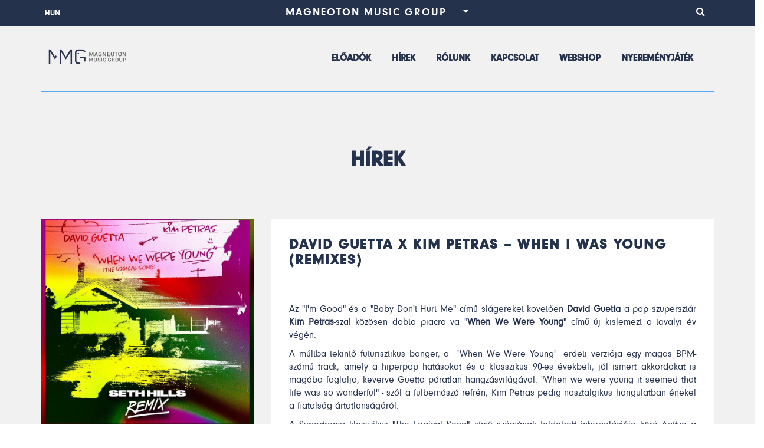

--- FILE ---
content_type: text/html; charset=UTF-8
request_url: https://magneoton.hu/magneoton-music-group/hu/hirek/david-guetta-x-kim-petras-when-i-was-young-remixes
body_size: 5704
content:
<!DOCTYPE html>

<html data-locale="hu-HU">

    <head>
        <meta charset="UTF-8">
<meta name="viewport" content="width=device-width, initial-scale=1">
<meta property="og:type" content="website">
<meta property="og:url" content="http://magneoton.hu/magneoton-music-group/hu/hirek/david-guetta-x-kim-petras-when-i-was-young-remixes">
<meta property="fb:app_id" content="231653500518731">
<meta http-equiv="Content-Type" content="text/html; charset=UTF-8">
<meta http-equiv="X-UA-Compatible" content="IE=edge">
<meta name="keywords" content="DAVID GUETTA X KIM PETRAS – WHEN I WAS YOUNG (REMIXES)">
<meta name="description" content="">
<meta property="og:title" content="Magneoton Music Group  - DAVID GUETTA X KIM PETRAS – WHEN I WAS YOUNG (REMIXES)">
<meta property="og:description" content="">        <title>Magneoton Music Group  - DAVID GUETTA X KIM PETRAS – WHEN I WAS YOUNG (REMIXES)</title>        <link href="/assets/frontend/images/favicon/favicon.ico" rel="shortcut icon" type="image/x-icon">
<link href="/assets/frontend/images/favicon/manifest.json" rel="manifest">
<link href="/assets/frontend/images/favicon/apple-icon.png" rel="apple-touch-icon">
<link href="/assets/frontend/images/favicon/apple-icon-76x76.png" rel="apple-touch-icon" sizes="76x76">
<link href="/assets/frontend/images/favicon/apple-icon-120x120.png" rel="apple-touch-icon" sizes="120x120">
<link href="/assets/frontend/images/favicon/apple-icon-152x152.png" rel="apple-touch-icon" sizes="152x152">
<link href="/assets/frontend/images/favicon/apple-icon-180x180.png" rel="apple-touch-icon" sizes="180x180">
        <link rel="stylesheet" type="text/css" href="//aquarius.wponline.hu/assets/frontend/compiled/all.css" />
<link rel="stylesheet" type="text/css" href="///maxcdn.bootstrapcdn.com/font-awesome/4.6.3/css/font-awesome.min.css" />
<link rel="stylesheet" type="text/css" href="///cdnjs.cloudflare.com/ajax/libs/ionicons/2.0.1/css/ionicons.css" />
        <link rel="stylesheet" type="text/css" href="/assets/frontend/compiled/all.css?v=1.5" />

        <script type="text/javascript" src="//aquarius.wponline.hu/assets/frontend/compiled/all_new.js"></script>
        <script type="text/javascript" src="/assets/frontend/compiled/all.js?v=1.5"></script>
    </head>

    <body class="magneoton-music-group">
        <div id="messages"></div>

                
        <div class="mobile__menu" data-component="Widgets/MobileMenu">

    <div class="mobile clearfix hidden-md hidden-lg">

        <div class="mobile__header clearfix">

            <div class="mobile__button"><i class="ion-android-menu"></i></div>
            <div class="mobile__title">
                                    <a style="color: inherit;" href="/magneoton-music-group">Magneoton Music Group</a>
                                </div>
            <div class="mobile__search">

                <label><i class="ion-ios-search-strong"></i></label>

                <form method="GET" action="/magneoton-music-group/hu/kereses" class="">
                    <input type="text" name="query" placeholder="Keresés" />
                    <button type="submit" class="button--mobilesearch"><i class="ion-chevron-right"></i></button>
                </form>

            </div>

        </div>

        <div class="mobile__menustructure">

            <div class="text-center mobile__wrapper">

                <div class="col-xs-12 no-float logo nopadd text-right language">

                    
                                        <a href="/magneoton-music-group/hu">
                                                    

                        <img src="/files/a4/26/a4261373f3064398c9a47181dfeae15d.png" width="160" height="32" />                    </a>
                </div>

                <div class="col-xs-12 no-float menu nopadd text-right pt-small">

                    <nav class="clearfix">
                                                    <ul class="navigation clearfix"><li><a href="/magneoton-music-group/hu/eloadok" target="_self"><span>Előadók</span></a></li><li><a href="/magneoton-music-group/hu/hirek" target="_self"><span>Hírek</span></a></li><li><a href="/magneoton-music-group/hu/oldalak/rolunk" target="_self"><span>Rólunk</span></a></li><li><a href="/magneoton-music-group/hu/kapcsolat" target="_self"><span>Kapcsolat</span></a></li><li><a href="http://www.mgrecords.hu/" target="_blank"><span>Webshop</span></a></li><li><a href="/magneoton-music-group/hu/oldalak/nyeremenyjatek" target="_self"><span>Nyereményjáték</span></a></li></ul>                                            </nav>

                </div>

                <div class="col-xs-12 no-float clearfix mt-small">

                    <ul class="list-unstyled list-inline language--text nomarg nopadd bold fs13">
                                                    <li class="nopadd"><a href="/magneoton-music-group/hu">HUN</a></li>
                                            </ul>

                </div>

                <div class="col-xs-12 no-float clearfix social language--mono mt-small pb-small">

                    <ul class="text-right list-unstyled list-inline nomarg fs18 text-center">

                        <li><a href="#"><i class="ion-social-facebook"></i></a></li>
                        <li><a href="#"><i class="fa fa-instagram" aria-hidden="true"></i></a></li>

                    </ul>

                </div>

                <div class="col-xs-12 no-float header__submenu clearfix pt-small">
                    <ul class="list-inline list-unstyled text-center ls2 fs12 light">
                                                    <li><a href="/magneoton-music-group">Magneoton Music Group</a></li>
                                                    <li><a href="/magneoton">Magneoton</a></li>
                                                    <li><a href="/elephant-house">Elephant House</a></li>
                                                    <li><a href="/escape-plan-recordings">Escape Plan Recordings</a></li>
                                            </ul>

                </div>

            </div>

        </div>

    </div>

</div>
                <div class="preloader" style="position: fixed; background: transparent; width: 100vw; height: 100vh; z-index: 100000;" data-component="Widgets/Preloader">
            <div class="col-xs-6 nopadd preloader__left">
                <div class="preloader--logo"></div>
            </div>

            <div class="col-xs-6 nopadd preloader__right">
                <div class="preloader--logo"></div>
            </div>
        </div>
        
        <div id="wrapper" class="mobile__content pos-relative">
            <header id="main-header" class="row header clearfix magneoton-music-group " data-component="Widgets/Header">

    <!-- ---------------------
    --------------------------
    HIDDEN MENU
    ---------------------------
    ----------------------- -->
    <div class="header__submenu">
                <ul class="list-inline list-unstyled text-center text-uppercase">
                                                                            <li><a href="/magneoton">Magneoton</a></li>
                                                                <li><a href="/elephant-house">Elephant House</a></li>
                                                                <li><a href="/escape-plan-recordings">Escape Plan Recordings</a></li>
                                    </ul>
        
    </div>

    <!-- ---------------------
    --------------------------
    COLORFULL UPPER MENU
    ---------------------------
    ----------------------- -->
    <div class="header-up hidden-xs hidden-sm">
        <div class="container">
                <div class="col-xs-12 col-sm-3 text-left language nopadd">
                                        <ul class="list-unstyled list-inline nomarg nopadd">
                        <li class="nopadd"><a href="/magneoton-music-group/hu">HUN</a></li>                    </ul>
                                    </div>

            <div class="col-xs-12 col-sm-6 text-center site-name pos-relative">
                                    

                        <a class="text-uppercase  nomarg bold" href="/magneoton-music-group">


                            Magneoton Music Group                            &nbsp;&nbsp;&nbsp;<i class="ion-android-arrow-dropdown"></i></a>


                                                    </div>

            <div class="col-xs-12 col-sm-3 text-right search">
                <form method="GET" action="/magneoton-music-group/hu/kereses">
                    <input type="text" name="query" />
                    <label><i class="fa fa-search"></i></label>
                </form>
            </div>

        </div>

    </div>

    <!-- ---------------------
    --------------------------
    LOGO AND STATIC MENU
    ---------------------------
    ----------------------- -->
    <div class="container clearfix header-down hidden-xs hidden-sm">

        <div class="border-line clearfix pt-medium pb-medium ">

            <div class="col-md-2 col-xs-12 logo nopadd">

                
                                <a href="/magneoton-music-group/hu">
                                

                    <img src="/files/a4/26/a4261373f3064398c9a47181dfeae15d.png" width="160" height="32" />                </a>

            </div>

            <div class="col-sm-10 menu nopadd text-right hidden-xs hidden-sm">

                <nav class="clearfix">
                                            <ul class="navigation clearfix"><li><a href="/magneoton-music-group/hu/eloadok" target="_self"><span>Előadók</span></a></li><li><a href="/magneoton-music-group/hu/hirek" target="_self"><span>Hírek</span></a></li><li><a href="/magneoton-music-group/hu/oldalak/rolunk" target="_self"><span>Rólunk</span></a></li><li><a href="/magneoton-music-group/hu/kapcsolat" target="_self"><span>Kapcsolat</span></a></li><li><a href="http://www.mgrecords.hu/" target="_blank"><span>Webshop</span></a></li><li><a href="/magneoton-music-group/hu/oldalak/nyeremenyjatek" target="_self"><span>Nyereményjáték</span></a></li></ul>                                    </nav>

            </div>

        </div>

    </div>

    <!-- ---------------------
    --------------------------
    MOBILE MENU
    ---------------------------
    ----------------------- -->


</header>
            
            <div class="main-content ">

                <div class="container">
                    <div class="mobile__logo col-xs-12 hidden-lg hidden-md visible-sm visible-xs text-center pt-medium pb-large border-line mb-medium" style="">
                        <a class="" href="/magneoton-music-group/hu">
                            <img src="/files/a4/26/a4261373f3064398c9a47181dfeae15d.png" width="160" height="32" />                        </a>
                    </div>
                </div>

                <section class="content news news--read pb-large">
    <div class="section-header text-center pb-large">
        <div class="container p-large pos-relative">
            <h2 class="nomarg text-uppercase">Hírek</h2>

            <div class="mask">
                <svg version="1.1" id="Layer_1" x="0px" y="0px" width="352px" height="15px" viewBox="0 0 352 15" enable-background="new 0 0 352 15" xml:space="preserve">
                <g id="linessvg">
                    <rect id="rect-1" x="0" y="11" width="352" height="5" />
                    <rect id="rect-2" x="0" y="5" width="352" height="5" />
                    <rect id="rect-3" x="0" width="352" height="3" />
                </g>
                </svg>
            </div>
        </div>
    </div>
    <div class="container clearfix nopadd more--upper ">
        <div class="news__left col-xs-12 col-sm-4">
                            <div class="news__image " style="background: url(/files/4d/94/4d94afeef027a5412c23a1ed6d7b4b7a.jpg) no-repeat; background-size: cover; background-position: center;"></div>
                        <div class="news__text p-medium">
                <div class="news__subinfo pt-small fs13 light ls2">
                    <p class="nomarg">
                                                    <a href="/elephant-house/hu/hirek">Elephant House hírek</a>
                                                <br />
                        2024.02.02                    </p>
                </div>
            </div>
        </div>
        <div class="news__right col-xs-12 col-sm-8">
            <div class="news__content ">
                <div class="news__text p-medium">
                    <h3 class="nomarg pb-medium">DAVID GUETTA X KIM PETRAS – WHEN I WAS YOUNG (REMIXES)</h3>

                    <div class="clearfix lead">
                                            </div>
                    <div class="clearfix second">
                        <p style="text-align: justify;">Az "I'm Good" &eacute;s a "Baby Don't Hurt Me" c&iacute;mű sl&aacute;gereket k&ouml;vetően <strong>David Guetta</strong> a pop szuperszt&aacute;r <strong>Kim Petras</strong>-szal k&ouml;z&ouml;sen dobta piacra va "<strong>When We Were Young</strong>" c&iacute;mű &uacute;j kislemezt a tavalyi &eacute;v v&eacute;g&eacute;n.</p>
<p style="text-align: justify;">A m&uacute;ltba tekintő futurisztikus banger, a&nbsp; 'When We Were Young'&nbsp; erdeti verzi&oacute;ja egy magas BPM-sz&aacute;m&uacute; track, amely a hiperpop hat&aacute;sokat &eacute;s a klasszikus 90-es &eacute;vekbeli, j&oacute;l ismert akkordokat is mag&aacute;ba foglalja, keverve Guetta p&aacute;ratlan hangz&aacute;svil&aacute;g&aacute;val. "When we were young it seemed that life was so wonderful" - sz&oacute;l a f&uuml;lbem&aacute;sz&oacute; refr&eacute;n, Kim Petras pedig nosztalgikus hangulatban &eacute;nekel a fiatals&aacute;g &aacute;rtatlans&aacute;g&aacute;r&oacute;l.</p>
<p style="text-align: justify;">A Supertramp klasszikus "The Logical Song" c&iacute;mű sz&aacute;m&aacute;nak feldobott interpol&aacute;ci&oacute;ja k&ouml;r&eacute; &eacute;p&iacute;tve a sz&aacute;mot, amellyel francia zseni m&aacute;r t&ouml;bb, mint 50 milli&oacute; streamet &eacute;s sz&aacute;mos sl&aacute;gerlist&aacute;t poz&iacute;ci&oacute;t zsebelt be a trackkel. A sikerek megerős&iacute;t&eacute;s&eacute;re sz&aacute;mos, remek lej&aacute;tsz&aacute;si alternat&iacute;v&aacute;t k&iacute;n&aacute;l&oacute; remix &eacute;rkezett, olyan előad&oacute;kt&oacute;l, mint <strong>Steve Aoki &amp; KAAZE</strong>, <strong>BENETT</strong> valamint <strong>Seth Hills</strong>.</p>
<p><strong>Hallgass bele / n&eacute;zd meg a videot:</strong></p>
<p>&nbsp;</p>
<p>BENETT &ndash;&nbsp; <a href="https://youtu.be/CyQ2yBTJs3Y?si=vXDsuTdWximNmUrg">https://youtu.be/CyQ2yBTJs3Y?si=vXDsuTdWximNmUrg</a></p>
<p>Seth Hills &ndash; <a href="https://youtu.be/Rb10kmQCHAs?si=aErI07sjEflCJ1v-">https://youtu.be/Rb10kmQCHAs?si=aErI07sjEflCJ1v-</a></p>
<p>Steve Aoki &amp; KAAZE &ndash; <a href="https://youtu.be/9qwfafzUwM4?si=XzeqsdFfDJLi_8uq">https://youtu.be/9qwfafzUwM4?si=XzeqsdFfDJLi_8uq</a></p>                    </div>
                    <div class="news__subinfo pt-small fs13 light ls2 clearfix">
                        <div class="text-left col-xs-12 col-lg-9 col-md-8 col-sm-12 nopadd text-center-mobile">
                                                    </div>
                        <div class="text-right col-xs-12 col-lg-3 col-md-4 col-sm-12  nopadd text-center-mobile share" data-component="Widgets/Share">
                            <p class="nomarg">
                                Megosztás                                :&nbsp;<a href="#" class="inline facebook"><i class="ion-social-facebook"></i></a><a href="#" class="inline twitter"><i class="ion-social-twitter"></i></a>
                            </p>
                        </div>
                    </div>
                </div>
            </div>
        </div>
    </div>
</section>


<section class="content news news--list pb-large">
    <div class="container clearfix nopadd more--upper ">
                                    <div class="col-xs-12 col-sm-6 col-md-4 mb-medium">
                    <div class="news__item">
    <div class="news__image" style="background: url(/files/19/1e/191e84c9fe7a100088be3baeaf8ba756.png) no-repeat; background-size: cover; background-position: center;" data-component="Widgets/Link" data-options='{"links": "/magneoton-music-group/hu/hirek/charlie-puth-beat-yourself-up"}'></div>
    <div class="news__text p-medium">
        <h5 class="nomarg pb-medium">
            <a href="/magneoton-music-group/hu/hirek/charlie-puth-beat-yourself-up">Charlie Puth –  Beat Yourself Up</a>
        </h5>

        <div class="news__subinfo pt-small fs13 light ls2">
            <p class="nomarg">
                                    <a href="/magneoton/hu/hirek">Magneoton hírek                        |</a>
                
                <span class="date">2026.01.16</span></p>
        </div>
    </div>
</div>                </div>
                            <div class="col-xs-12 col-sm-6 col-md-4 mb-medium">
                    <div class="news__item">
    <div class="news__image" style="background: url(/files/cb/10/cb10a3920ec728337b0c0103ac8e6fda.jpg) no-repeat; background-size: cover; background-position: center;" data-component="Widgets/Link" data-options='{"links": "/magneoton-music-group/hu/hirek/hilary-duff-roommates"}'></div>
    <div class="news__text p-medium">
        <h5 class="nomarg pb-medium">
            <a href="/magneoton-music-group/hu/hirek/hilary-duff-roommates">Hilary Duff – Roommates</a>
        </h5>

        <div class="news__subinfo pt-small fs13 light ls2">
            <p class="nomarg">
                                    <a href="/magneoton-music-group/hu/hirek">MMG hírek                        |</a>
                
                <span class="date">2026.01.16</span></p>
        </div>
    </div>
</div>                </div>
                            <div class="col-xs-12 col-sm-6 col-md-4 mb-medium">
                    <div class="news__item">
    <div class="news__image" style="background: url(/files/ee/74/ee747b36dd0a48f69b5c0cfe39ca3ae8.jpg) no-repeat; background-size: cover; background-position: center;" data-component="Widgets/Link" data-options='{"links": "/magneoton-music-group/hu/hirek/charli-xcx-wall-of-sound"}'></div>
    <div class="news__text p-medium">
        <h5 class="nomarg pb-medium">
            <a href="/magneoton-music-group/hu/hirek/charli-xcx-wall-of-sound">Charli xcx – Wall of Sound</a>
        </h5>

        <div class="news__subinfo pt-small fs13 light ls2">
            <p class="nomarg">
                                    <a href="/magneoton-music-group/hu/hirek">MMG hírek                        |</a>
                
                <span class="date">2026.01.16</span></p>
        </div>
    </div>
</div>                </div>
                        </div>

    <div class="more">
        <div class="text-center">
            <p>
                <a href="/magneoton-music-group/hu/hirek">
                    További hírek&nbsp;&nbsp;<i class="ion-android-arrow-dropright"></i></a>
            </p>
        </div>
    </div>
</section>            </div>

            <div id="main-footer" class="footer text-center row">

    <div class="footer--up">

        <div class="container">

            <div class="text-center clearfix">

                <ul class="list-unstyled list-inline p-medium nomarg">
                    
                                                                        <li><a href="/magneoton-music-group/hu/oldalak/rolunk">Rólunk</a></li>
                                                    <li><a href="/magneoton-music-group/hu/oldalak/gyik">GYIK</a></li>
                                                    <li><a href="/magneoton-music-group/hu/kapcsolat">Kapcsolat</a></li>
                                                            </ul>

            </div>

        </div>

    </div>

    <div class="footer--down">

        <div class="container">

            <div class="clearfix pt-small pb-small">

                <ul class="col-sm-9 col-xs-12 text-left list-unstyled nomarg text-center-mobile pt-tiny">

                    <li>&copy; 2026 Magneoton Zrt.</li>

                </ul>

                <ul class="col-sm-3 col-xs-12 text-right list-unstyled list-inline nomarg fs21 text-center-mobile">

                    <li><a target="_blank" href="https://www.facebook.com/Magneoton"><i class="ion-social-facebook"></i></a></li>
                    <li><a target="_blank" href="https://www.instagram.com/magneoton/"><i class="fa fa-instagram" aria-hidden="true"></i></a></li>

                </ul>

            </div>

        </div>

    </div>

</div>        </div>

        
        <div id="fb-root"></div>
        <script>(function (d, s, id) {
                var js, fjs = d.getElementsByTagName(s)[0];
                if (d.getElementById(id))
                    return;
                js = d.createElement(s);
                js.id = id;
                js.src = "//connect.facebook.net/en_US/sdk.js#xfbml=1&version=v2.7&appId=251142161589564";
                fjs.parentNode.insertBefore(js, fjs);
            }(document, 'script', 'facebook-jssdk'));</script>


        <!-- Google Analytics -->
        <script>
            var _gaq = _gaq || [];
            _gaq.push(['_setAccount', 'UA-8304746-58']);
            _gaq.push(['_trackPageview']);
            (function () {
                var ga = document.createElement('script');
                ga.type = 'text/javascript';
                ga.async = true;
                ga.src = ('https:' == document.location.protocol ? 'https://ssl' : 'http://www') + '.google-analytics.com/ga.js';
                var s = document.getElementsByTagName('script')[0];
                s.parentNode.insertBefore(ga, s);
            })();
        </script> <!-- End Google Analytics -->

    </body>
</html>

--- FILE ---
content_type: text/css
request_url: https://magneoton.hu/assets/frontend/compiled/all.css?v=1.5
body_size: 17500
content:
html.swipebox-html.swipebox-touch{overflow: hidden !important;}#swipebox-overlay img{border: none !important;}#swipebox-overlay{width: 100%;height: 100%;position: fixed;top: 0;left: 0;z-index: 99999 !important;overflow: hidden;-webkit-user-select: none;-moz-user-select: none;-ms-user-select: none;user-select: none;}#swipebox-container{position: relative;width: 100%;height: 100%;}#swipebox-slider{-webkit-transition: -webkit-transform 0.4s ease;transition: transform 0.4s ease;height: 100%;left: 0;top: 0;width: 100%;white-space: nowrap;position: absolute;display: none;cursor: pointer;}#swipebox-slider .slide{height: 100%;width: 100%;line-height: 1px;opacity: 1;text-align: center;display: inline-block;}#swipebox-slider .slide:before{content: "";display: inline-block;height: 50%;width: 1px;margin-right: -1px;}#swipebox-slider .slide img, #swipebox-slider .slide .swipebox-video-container{display: inline-block;max-height: 100%;max-width: 100%;margin: 0;padding: 0;width: auto;height: auto;vertical-align: middle;}#swipebox-slider .slide .swipebox-video-container{background: none;max-width: 1140px;max-height: 100%;width: 100%;padding: 5%;-webkit-box-sizing: border-box;box-sizing: border-box;}#swipebox-slider .slide .swipebox-video-container .swipebox-video{width: 100%;height: 0;padding-bottom: 56.25%;overflow: hidden;position: relative;}#swipebox-slider .slide .swipebox-video-container.swipebox-video-content{padding-top: 60px;max-height: none;height: 100%;overflow: auto;background: #FFF;white-space: normal;}#swipebox-slider .slide .swipebox-video-container .swipebox-video iframe{width: 100% !important;height: 100% !important;position: absolute;top: 0;left: 0;}#swipebox-slider .slide-loading{background: url('/assets/frontend/js/vendor/swipebox/images/loader.gif') no-repeat center center;}#swipebox-bottom-bar,#swipebox-top-bar{-webkit-transition: 0.5s;transition: 0.5s;position: absolute;left: 0;z-index: 999;height: 50px;width: 100%;}#swipebox-bottom-bar{bottom: -50px;}#swipebox-bottom-bar.visible-bars{-webkit-transform: translate3d(0, -50px, 0);transform: translate3d(0, -50px, 0);}#swipebox-top-bar{top: -50px;}#swipebox-top-bar.visible-bars{-webkit-transform: translate3d(0, 50px, 0);transform: translate3d(0, 50px, 0);}#swipebox-title{display: block;width: 100%;text-align: center;}#swipebox-prev,#swipebox-next,#swipebox-close{background-image: url(/assets/frontend/js/vendor/swipebox/images/icons.png);background-repeat: no-repeat;border: none !important;text-decoration: none !important;cursor: pointer;width: 50px;height: 50px;top: 0;}#swipebox-arrows{display: block;margin: 0 auto;width: 100%;height: 50px;}#swipebox-prev{background-position: -32px 13px;float: left;}#swipebox-next{background-position: -78px 13px;float: right;}#swipebox-close{top: 0;right: 0;position: absolute;z-index: 9999;background-position: 15px 12px;}.swipebox-no-close-button #swipebox-close{display: none;}#swipebox-prev.disabled,#swipebox-next.disabled{opacity: 0.3;}.swipebox-no-touch #swipebox-overlay.rightSpring #swipebox-slider{-webkit-animation: rightSpring 0.3s;animation: rightSpring 0.3s;}.swipebox-no-touch #swipebox-overlay.leftSpring #swipebox-slider{-webkit-animation: leftSpring 0.3s;animation: leftSpring 0.3s;}.swipebox-touch #swipebox-container:before, .swipebox-touch #swipebox-container:after{-webkit-backface-visibility: hidden;backface-visibility: hidden;-webkit-transition: all .3s ease;transition: all .3s ease;content: ' ';position: absolute;z-index: 999;top: 0;height: 100%;width: 20px;opacity: 0;}.swipebox-touch #swipebox-container:before{left: 0;-webkit-box-shadow: inset 10px 0px 10px -8px #656565;box-shadow: inset 10px 0px 10px -8px #656565;}.swipebox-touch #swipebox-container:after{right: 0;-webkit-box-shadow: inset -10px 0px 10px -8px #656565;box-shadow: inset -10px 0px 10px -8px #656565;}.swipebox-touch #swipebox-overlay.leftSpringTouch #swipebox-container:before{opacity: 1;}.swipebox-touch #swipebox-overlay.rightSpringTouch #swipebox-container:after{opacity: 1;}@-webkit-keyframes rightSpring {0% { left: 0;} 50%{left: -30px;} 100%{left: 0;}}@keyframes rightSpring {0% { left: 0;} 50%{left: -30px;} 100%{left: 0;}}@-webkit-keyframes leftSpring {0% { left: 0;} 50%{left: 30px;} 100%{left: 0;}}@keyframes leftSpring {0% { left: 0;} 50%{left: 30px;} 100%{left: 0;}}@media screen and (min-width: 800px) {#swipebox-close { right: 10px;} #swipebox-arrows{width: 92%;max-width: 800px;}}#swipebox-overlay{background: #0D0D0D;}#swipebox-bottom-bar,#swipebox-top-bar{text-shadow: 1px 1px 1px black;background: #000;opacity: 0.95;}#swipebox-top-bar{color: white !important;font-size: 15px;line-height: 43px;font-family: Helvetica, Arial, sans-serif;}.swiper-container{margin: 0 auto;position: relative;overflow: hidden;z-index: 1;}.swiper-container-no-flexbox .swiper-slide{float: left;}.swiper-container-vertical> .swiper-wrapper{-webkit-box-orient: vertical;-moz-box-orient: vertical;-ms-flex-direction: column;-webkit-flex-direction: column;flex-direction: column;}.swiper-wrapper{position: relative;width: 100%;height: 100%;z-index: 1;display: -webkit-box;display: -moz-box;display: -ms-flexbox;display: -webkit-flex;display: flex;-webkit-transition-property: -webkit-transform;-moz-transition-property: -moz-transform;-o-transition-property: -o-transform;-ms-transition-property: -ms-transform;transition-property: transform;-webkit-box-sizing: content-box;-moz-box-sizing: content-box;box-sizing: content-box;}.swiper-container-android .swiper-slide,.swiper-wrapper{-webkit-transform: translate3d(0px, 0, 0);-moz-transform: translate3d(0px, 0, 0);-o-transform: translate(0px, 0px);-ms-transform: translate3d(0px, 0, 0);transform: translate3d(0px, 0, 0);}.swiper-container-multirow> .swiper-wrapper{-webkit-box-lines: multiple;-moz-box-lines: multiple;-ms-flex-wrap: wrap;-webkit-flex-wrap: wrap;flex-wrap: wrap;}.swiper-container-free-mode> .swiper-wrapper{-webkit-transition-timing-function: ease-out;-moz-transition-timing-function: ease-out;-ms-transition-timing-function: ease-out;-o-transition-timing-function: ease-out;transition-timing-function: ease-out;margin: 0 auto;}.swiper-slide{-webkit-flex-shrink: 0;-ms-flex: 0 0 auto;flex-shrink: 0;width: 100%;height: 100%;position: relative;}.swiper-container-autoheight,.swiper-container-autoheight .swiper-slide{height: auto;}.swiper-container-autoheight .swiper-wrapper{-webkit-box-align: start;-ms-flex-align: start;-webkit-align-items: flex-start;align-items: flex-start;-webkit-transition-property: -webkit-transform, height;-moz-transition-property: -moz-transform;-o-transition-property: -o-transform;-ms-transition-property: -ms-transform;transition-property: transform, height;}.swiper-container .swiper-notification{position: absolute;left: 0;top: 0;pointer-events: none;opacity: 0;z-index: -1000;}.swiper-wp8-horizontal{-ms-touch-action: pan-y;touch-action: pan-y;}.swiper-wp8-vertical{-ms-touch-action: pan-x;touch-action: pan-x;}.swiper-button-prev,.swiper-button-next{position: absolute;top: 50%;width: 27px;height: 44px;margin-top: -22px;z-index: 10;cursor: pointer;-moz-background-size: 27px 44px;-webkit-background-size: 27px 44px;background-size: 27px 44px;background-position: center;background-repeat: no-repeat;}.swiper-button-prev.swiper-button-disabled,.swiper-button-next.swiper-button-disabled{opacity: 0.35;cursor: auto;pointer-events: none;}.swiper-button-prev,.swiper-container-rtl .swiper-button-next{background-image: url("data:image/svg+xml;charset=utf-8,%3Csvg%20xmlns%3D'http%3A%2F%2Fwww.w3.org%2F2000%2Fsvg'%20viewBox%3D'0%200%2027%2044'%3E%3Cpath%20d%3D'M0%2C22L22%2C0l2.1%2C2.1L4.2%2C22l19.9%2C19.9L22%2C44L0%2C22L0%2C22L0%2C22z'%20fill%3D'%23007aff'%2F%3E%3C%2Fsvg%3E");left: 10px;right: auto;}.swiper-button-prev.swiper-button-black,.swiper-container-rtl .swiper-button-next.swiper-button-black{background-image: url("data:image/svg+xml;charset=utf-8,%3Csvg%20xmlns%3D'http%3A%2F%2Fwww.w3.org%2F2000%2Fsvg'%20viewBox%3D'0%200%2027%2044'%3E%3Cpath%20d%3D'M0%2C22L22%2C0l2.1%2C2.1L4.2%2C22l19.9%2C19.9L22%2C44L0%2C22L0%2C22L0%2C22z'%20fill%3D'%23000000'%2F%3E%3C%2Fsvg%3E");}.swiper-button-prev.swiper-button-white,.swiper-container-rtl .swiper-button-next.swiper-button-white{background-image: url("data:image/svg+xml;charset=utf-8,%3Csvg%20xmlns%3D'http%3A%2F%2Fwww.w3.org%2F2000%2Fsvg'%20viewBox%3D'0%200%2027%2044'%3E%3Cpath%20d%3D'M0%2C22L22%2C0l2.1%2C2.1L4.2%2C22l19.9%2C19.9L22%2C44L0%2C22L0%2C22L0%2C22z'%20fill%3D'%23ffffff'%2F%3E%3C%2Fsvg%3E");}.swiper-button-next,.swiper-container-rtl .swiper-button-prev{background-image: url("data:image/svg+xml;charset=utf-8,%3Csvg%20xmlns%3D'http%3A%2F%2Fwww.w3.org%2F2000%2Fsvg'%20viewBox%3D'0%200%2027%2044'%3E%3Cpath%20d%3D'M27%2C22L27%2C22L5%2C44l-2.1-2.1L22.8%2C22L2.9%2C2.1L5%2C0L27%2C22L27%2C22z'%20fill%3D'%23007aff'%2F%3E%3C%2Fsvg%3E");right: 10px;left: auto;}.swiper-button-next.swiper-button-black,.swiper-container-rtl .swiper-button-prev.swiper-button-black{background-image: url("data:image/svg+xml;charset=utf-8,%3Csvg%20xmlns%3D'http%3A%2F%2Fwww.w3.org%2F2000%2Fsvg'%20viewBox%3D'0%200%2027%2044'%3E%3Cpath%20d%3D'M27%2C22L27%2C22L5%2C44l-2.1-2.1L22.8%2C22L2.9%2C2.1L5%2C0L27%2C22L27%2C22z'%20fill%3D'%23000000'%2F%3E%3C%2Fsvg%3E");}.swiper-button-next.swiper-button-white,.swiper-container-rtl .swiper-button-prev.swiper-button-white{background-image: url("data:image/svg+xml;charset=utf-8,%3Csvg%20xmlns%3D'http%3A%2F%2Fwww.w3.org%2F2000%2Fsvg'%20viewBox%3D'0%200%2027%2044'%3E%3Cpath%20d%3D'M27%2C22L27%2C22L5%2C44l-2.1-2.1L22.8%2C22L2.9%2C2.1L5%2C0L27%2C22L27%2C22z'%20fill%3D'%23ffffff'%2F%3E%3C%2Fsvg%3E");}.swiper-pagination{position: absolute;text-align: center;-webkit-transition: 300ms;-moz-transition: 300ms;-o-transition: 300ms;transition: 300ms;-webkit-transform: translate3d(0, 0, 0);-ms-transform: translate3d(0, 0, 0);-o-transform: translate3d(0, 0, 0);transform: translate3d(0, 0, 0);z-index: 10;}.swiper-pagination.swiper-pagination-hidden{opacity: 0;}.swiper-pagination-fraction,.swiper-pagination-custom,.swiper-container-horizontal> .swiper-pagination-bullets{bottom: 10px;left: 0;width: 100%;}.swiper-pagination-bullet{width: 8px;height: 8px;display: inline-block;border-radius: 100%;background: #000;opacity: 0.2;}button.swiper-pagination-bullet{border: none;margin: 0;padding: 0;box-shadow: none;-moz-appearance: none;-ms-appearance: none;-webkit-appearance: none;appearance: none;}.swiper-pagination-clickable .swiper-pagination-bullet{cursor: pointer;}.swiper-pagination-white .swiper-pagination-bullet{background: #fff;}.swiper-pagination-bullet-active{opacity: 1;background: #007aff;}.swiper-pagination-white .swiper-pagination-bullet-active{background: #fff;}.swiper-pagination-black .swiper-pagination-bullet-active{background: #000;}.swiper-container-vertical> .swiper-pagination-bullets{right: 10px;top: 50%;-webkit-transform: translate3d(0px, -50%, 0);-moz-transform: translate3d(0px, -50%, 0);-o-transform: translate(0px, -50%);-ms-transform: translate3d(0px, -50%, 0);transform: translate3d(0px, -50%, 0);}.swiper-container-vertical> .swiper-pagination-bullets .swiper-pagination-bullet{margin: 5px 0;display: block;}.swiper-container-horizontal> .swiper-pagination-bullets .swiper-pagination-bullet{margin: 0 5px;}.swiper-pagination-progress{background: rgba(0, 0, 0, 0.25);position: absolute;}.swiper-pagination-progress .swiper-pagination-progressbar{background: #007aff;position: absolute;left: 0;top: 0;width: 100%;height: 100%;-webkit-transform: scale(0);-ms-transform: scale(0);-o-transform: scale(0);transform: scale(0);-webkit-transform-origin: left top;-moz-transform-origin: left top;-ms-transform-origin: left top;-o-transform-origin: left top;transform-origin: left top;}.swiper-container-rtl .swiper-pagination-progress .swiper-pagination-progressbar{-webkit-transform-origin: right top;-moz-transform-origin: right top;-ms-transform-origin: right top;-o-transform-origin: right top;transform-origin: right top;}.swiper-container-horizontal> .swiper-pagination-progress{width: 100%;height: 4px;left: 0;top: 0;}.swiper-container-vertical> .swiper-pagination-progress{width: 4px;height: 100%;left: 0;top: 0;}.swiper-pagination-progress.swiper-pagination-white{background: rgba(255, 255, 255, 0.5);}.swiper-pagination-progress.swiper-pagination-white .swiper-pagination-progressbar{background: #fff;}.swiper-pagination-progress.swiper-pagination-black .swiper-pagination-progressbar{background: #000;}.swiper-container-3d{-webkit-perspective: 1200px;-moz-perspective: 1200px;-o-perspective: 1200px;perspective: 1200px;}.swiper-container-3d .swiper-wrapper,.swiper-container-3d .swiper-slide,.swiper-container-3d .swiper-slide-shadow-left,.swiper-container-3d .swiper-slide-shadow-right,.swiper-container-3d .swiper-slide-shadow-top,.swiper-container-3d .swiper-slide-shadow-bottom,.swiper-container-3d .swiper-cube-shadow{-webkit-transform-style: preserve-3d;-moz-transform-style: preserve-3d;-ms-transform-style: preserve-3d;transform-style: preserve-3d;}.swiper-container-3d .swiper-slide-shadow-left,.swiper-container-3d .swiper-slide-shadow-right,.swiper-container-3d .swiper-slide-shadow-top,.swiper-container-3d .swiper-slide-shadow-bottom{position: absolute;left: 0;top: 0;width: 100%;height: 100%;pointer-events: none;z-index: 10;}.swiper-container-3d .swiper-slide-shadow-left{background-image: -webkit-gradient(linear, left top, right top, from(rgba(0, 0, 0, 0.5)), to(rgba(0, 0, 0, 0)));background-image: -webkit-linear-gradient(right, rgba(0, 0, 0, 0.5), rgba(0, 0, 0, 0));background-image: -moz-linear-gradient(right, rgba(0, 0, 0, 0.5), rgba(0, 0, 0, 0));background-image: -o-linear-gradient(right, rgba(0, 0, 0, 0.5), rgba(0, 0, 0, 0));background-image: linear-gradient(to left, rgba(0, 0, 0, 0.5), rgba(0, 0, 0, 0));}.swiper-container-3d .swiper-slide-shadow-right{background-image: -webkit-gradient(linear, right top, left top, from(rgba(0, 0, 0, 0.5)), to(rgba(0, 0, 0, 0)));background-image: -webkit-linear-gradient(left, rgba(0, 0, 0, 0.5), rgba(0, 0, 0, 0));background-image: -moz-linear-gradient(left, rgba(0, 0, 0, 0.5), rgba(0, 0, 0, 0));background-image: -o-linear-gradient(left, rgba(0, 0, 0, 0.5), rgba(0, 0, 0, 0));background-image: linear-gradient(to right, rgba(0, 0, 0, 0.5), rgba(0, 0, 0, 0));}.swiper-container-3d .swiper-slide-shadow-top{background-image: -webkit-gradient(linear, left top, left bottom, from(rgba(0, 0, 0, 0.5)), to(rgba(0, 0, 0, 0)));background-image: -webkit-linear-gradient(bottom, rgba(0, 0, 0, 0.5), rgba(0, 0, 0, 0));background-image: -moz-linear-gradient(bottom, rgba(0, 0, 0, 0.5), rgba(0, 0, 0, 0));background-image: -o-linear-gradient(bottom, rgba(0, 0, 0, 0.5), rgba(0, 0, 0, 0));background-image: linear-gradient(to top, rgba(0, 0, 0, 0.5), rgba(0, 0, 0, 0));}.swiper-container-3d .swiper-slide-shadow-bottom{background-image: -webkit-gradient(linear, left bottom, left top, from(rgba(0, 0, 0, 0.5)), to(rgba(0, 0, 0, 0)));background-image: -webkit-linear-gradient(top, rgba(0, 0, 0, 0.5), rgba(0, 0, 0, 0));background-image: -moz-linear-gradient(top, rgba(0, 0, 0, 0.5), rgba(0, 0, 0, 0));background-image: -o-linear-gradient(top, rgba(0, 0, 0, 0.5), rgba(0, 0, 0, 0));background-image: linear-gradient(to bottom, rgba(0, 0, 0, 0.5), rgba(0, 0, 0, 0));}.swiper-container-coverflow .swiper-wrapper,.swiper-container-flip .swiper-wrapper{-ms-perspective: 1200px;}.swiper-container-cube,.swiper-container-flip{overflow: visible;}.swiper-container-cube .swiper-slide,.swiper-container-flip .swiper-slide{pointer-events: none;-webkit-backface-visibility: hidden;-moz-backface-visibility: hidden;-ms-backface-visibility: hidden;backface-visibility: hidden;z-index: 1;}.swiper-container-cube .swiper-slide .swiper-slide,.swiper-container-flip .swiper-slide .swiper-slide{pointer-events: none;}.swiper-container-cube .swiper-slide-active,.swiper-container-flip .swiper-slide-active,.swiper-container-cube .swiper-slide-active .swiper-slide-active,.swiper-container-flip .swiper-slide-active .swiper-slide-active{pointer-events: auto;}.swiper-container-cube .swiper-slide-shadow-top,.swiper-container-flip .swiper-slide-shadow-top,.swiper-container-cube .swiper-slide-shadow-bottom,.swiper-container-flip .swiper-slide-shadow-bottom,.swiper-container-cube .swiper-slide-shadow-left,.swiper-container-flip .swiper-slide-shadow-left,.swiper-container-cube .swiper-slide-shadow-right,.swiper-container-flip .swiper-slide-shadow-right{z-index: 0;-webkit-backface-visibility: hidden;-moz-backface-visibility: hidden;-ms-backface-visibility: hidden;backface-visibility: hidden;}.swiper-container-cube .swiper-slide{visibility: hidden;-webkit-transform-origin: 0 0;-moz-transform-origin: 0 0;-ms-transform-origin: 0 0;transform-origin: 0 0;width: 100%;height: 100%;}.swiper-container-cube.swiper-container-rtl .swiper-slide{-webkit-transform-origin: 100% 0;-moz-transform-origin: 100% 0;-ms-transform-origin: 100% 0;transform-origin: 100% 0;}.swiper-container-cube .swiper-slide-active,.swiper-container-cube .swiper-slide-next,.swiper-container-cube .swiper-slide-prev,.swiper-container-cube .swiper-slide-next + .swiper-slide{pointer-events: auto;visibility: visible;}.swiper-container-cube .swiper-cube-shadow{position: absolute;left: 0;bottom: 0px;width: 100%;height: 100%;background: #000;opacity: 0.6;-webkit-filter: blur(50px);filter: blur(50px);z-index: 0;}.swiper-container-fade.swiper-container-free-mode .swiper-slide{-webkit-transition-timing-function: ease-out;-moz-transition-timing-function: ease-out;-ms-transition-timing-function: ease-out;-o-transition-timing-function: ease-out;transition-timing-function: ease-out;}.swiper-container-fade .swiper-slide{pointer-events: none;-webkit-transition-property: opacity;-moz-transition-property: opacity;-o-transition-property: opacity;transition-property: opacity;}.swiper-container-fade .swiper-slide .swiper-slide{pointer-events: none;}.swiper-container-fade .swiper-slide-active,.swiper-container-fade .swiper-slide-active .swiper-slide-active{pointer-events: auto;}.swiper-scrollbar{border-radius: 10px;position: relative;-ms-touch-action: none;background: rgba(0, 0, 0, 0.1);}.swiper-container-horizontal> .swiper-scrollbar{position: absolute;left: 1%;bottom: 3px;z-index: 50;height: 5px;width: 98%;}.swiper-container-vertical> .swiper-scrollbar{position: absolute;right: 3px;top: 1%;z-index: 50;width: 5px;height: 98%;}.swiper-scrollbar-drag{height: 100%;width: 100%;position: relative;background: rgba(0, 0, 0, 0.5);border-radius: 10px;left: 0;top: 0;}.swiper-scrollbar-cursor-drag{cursor: move;}.swiper-lazy-preloader{width: 42px;height: 42px;position: absolute;left: 50%;top: 50%;margin-left: -21px;margin-top: -21px;z-index: 10;-webkit-transform-origin: 50%;-moz-transform-origin: 50%;transform-origin: 50%;-webkit-animation: swiper-preloader-spin 1s steps(12, end) infinite;-moz-animation: swiper-preloader-spin 1s steps(12, end) infinite;animation: swiper-preloader-spin 1s steps(12, end) infinite;}.swiper-lazy-preloader:after{display: block;content: "";width: 100%;height: 100%;background-image: url("data:image/svg+xml;charset=utf-8,%3Csvg%20viewBox%3D'0%200%20120%20120'%20xmlns%3D'http%3A%2F%2Fwww.w3.org%2F2000%2Fsvg'%20xmlns%3Axlink%3D'http%3A%2F%2Fwww.w3.org%2F1999%2Fxlink'%3E%3Cdefs%3E%3Cline%20id%3D'l'%20x1%3D'60'%20x2%3D'60'%20y1%3D'7'%20y2%3D'27'%20stroke%3D'%236c6c6c'%20stroke-width%3D'11'%20stroke-linecap%3D'round'%2F%3E%3C%2Fdefs%3E%3Cg%3E%3Cuse%20xlink%3Ahref%3D'%23l'%20opacity%3D'.27'%2F%3E%3Cuse%20xlink%3Ahref%3D'%23l'%20opacity%3D'.27'%20transform%3D'rotate(30%2060%2C60)'%2F%3E%3Cuse%20xlink%3Ahref%3D'%23l'%20opacity%3D'.27'%20transform%3D'rotate(60%2060%2C60)'%2F%3E%3Cuse%20xlink%3Ahref%3D'%23l'%20opacity%3D'.27'%20transform%3D'rotate(90%2060%2C60)'%2F%3E%3Cuse%20xlink%3Ahref%3D'%23l'%20opacity%3D'.27'%20transform%3D'rotate(120%2060%2C60)'%2F%3E%3Cuse%20xlink%3Ahref%3D'%23l'%20opacity%3D'.27'%20transform%3D'rotate(150%2060%2C60)'%2F%3E%3Cuse%20xlink%3Ahref%3D'%23l'%20opacity%3D'.37'%20transform%3D'rotate(180%2060%2C60)'%2F%3E%3Cuse%20xlink%3Ahref%3D'%23l'%20opacity%3D'.46'%20transform%3D'rotate(210%2060%2C60)'%2F%3E%3Cuse%20xlink%3Ahref%3D'%23l'%20opacity%3D'.56'%20transform%3D'rotate(240%2060%2C60)'%2F%3E%3Cuse%20xlink%3Ahref%3D'%23l'%20opacity%3D'.66'%20transform%3D'rotate(270%2060%2C60)'%2F%3E%3Cuse%20xlink%3Ahref%3D'%23l'%20opacity%3D'.75'%20transform%3D'rotate(300%2060%2C60)'%2F%3E%3Cuse%20xlink%3Ahref%3D'%23l'%20opacity%3D'.85'%20transform%3D'rotate(330%2060%2C60)'%2F%3E%3C%2Fg%3E%3C%2Fsvg%3E");background-position: 50%;-webkit-background-size: 100%;background-size: 100%;background-repeat: no-repeat;}.swiper-lazy-preloader-white:after{background-image: url("data:image/svg+xml;charset=utf-8,%3Csvg%20viewBox%3D'0%200%20120%20120'%20xmlns%3D'http%3A%2F%2Fwww.w3.org%2F2000%2Fsvg'%20xmlns%3Axlink%3D'http%3A%2F%2Fwww.w3.org%2F1999%2Fxlink'%3E%3Cdefs%3E%3Cline%20id%3D'l'%20x1%3D'60'%20x2%3D'60'%20y1%3D'7'%20y2%3D'27'%20stroke%3D'%23fff'%20stroke-width%3D'11'%20stroke-linecap%3D'round'%2F%3E%3C%2Fdefs%3E%3Cg%3E%3Cuse%20xlink%3Ahref%3D'%23l'%20opacity%3D'.27'%2F%3E%3Cuse%20xlink%3Ahref%3D'%23l'%20opacity%3D'.27'%20transform%3D'rotate(30%2060%2C60)'%2F%3E%3Cuse%20xlink%3Ahref%3D'%23l'%20opacity%3D'.27'%20transform%3D'rotate(60%2060%2C60)'%2F%3E%3Cuse%20xlink%3Ahref%3D'%23l'%20opacity%3D'.27'%20transform%3D'rotate(90%2060%2C60)'%2F%3E%3Cuse%20xlink%3Ahref%3D'%23l'%20opacity%3D'.27'%20transform%3D'rotate(120%2060%2C60)'%2F%3E%3Cuse%20xlink%3Ahref%3D'%23l'%20opacity%3D'.27'%20transform%3D'rotate(150%2060%2C60)'%2F%3E%3Cuse%20xlink%3Ahref%3D'%23l'%20opacity%3D'.37'%20transform%3D'rotate(180%2060%2C60)'%2F%3E%3Cuse%20xlink%3Ahref%3D'%23l'%20opacity%3D'.46'%20transform%3D'rotate(210%2060%2C60)'%2F%3E%3Cuse%20xlink%3Ahref%3D'%23l'%20opacity%3D'.56'%20transform%3D'rotate(240%2060%2C60)'%2F%3E%3Cuse%20xlink%3Ahref%3D'%23l'%20opacity%3D'.66'%20transform%3D'rotate(270%2060%2C60)'%2F%3E%3Cuse%20xlink%3Ahref%3D'%23l'%20opacity%3D'.75'%20transform%3D'rotate(300%2060%2C60)'%2F%3E%3Cuse%20xlink%3Ahref%3D'%23l'%20opacity%3D'.85'%20transform%3D'rotate(330%2060%2C60)'%2F%3E%3C%2Fg%3E%3C%2Fsvg%3E");}@-webkit-keyframes swiper-preloader-spin {100% { -webkit-transform: rotate(360deg);}}@keyframes swiper-preloader-spin {100% { transform: rotate(360deg);}}.swiper-container{width: 100%;height: 100%;}.swiper-slide{text-align: center;font-size: 18px;background: #fff;display: -webkit-box;display: -ms-flexbox;display: -webkit-flex;display: flex;-webkit-box-pack: center;-ms-flex-pack: center;-webkit-justify-content: center;justify-content: center;-webkit-box-align: center;-ms-flex-align: center;-webkit-align-items: center;align-items: center;}@import url("//hello.myfonts.net/count/3253aa"); @font-face {font-family: 'NeuzeitGro-Reg';src: url('/assets/frontend/fonts/neuzeit/webfonts/3253AA_0_0.eot');src: url('/assets/frontend/fonts/neuzeit/webfonts/3253AA_0_0.eot?#iefix') format('embedded-opentype'),url('/assets/frontend/fonts/neuzeit/webfonts/3253AA_0_0.woff2') format('woff2'),url('/assets/frontend/fonts/neuzeit/webfonts/3253AA_0_0.woff') format('woff'),url('/assets/frontend/fonts/neuzeit/webfonts/3253AA_0_0.ttf') format('truetype')}  @font-face {font-family: 'NeuzeitGro-Bol';src: url('/assets/frontend/fonts/neuzeit/webfonts/3253AA_1_0.eot');src: url('/assets/frontend/fonts/neuzeit/webfonts/3253AA_1_0.eot?#iefix') format('embedded-opentype'),url('/assets/frontend/fonts/neuzeit/webfonts/3253AA_1_0.woff2') format('woff2'),url('/assets/frontend/fonts/neuzeit/webfonts/3253AA_1_0.woff') format('woff'),url('/assets/frontend/fonts/neuzeit/webfonts/3253AA_1_0.ttf') format('truetype')} @charset "UTF-8";.animated{-webkit-animation-duration: 1s;animation-duration: 1s;-webkit-animation-fill-mode: both;animation-fill-mode: both;}.animated.infinite{-webkit-animation-iteration-count: infinite;animation-iteration-count: infinite;}.animated.hinge{-webkit-animation-duration: 2s;animation-duration: 2s;}.animated.flipOutX,.animated.flipOutY,.animated.bounceIn,.animated.bounceOut{-webkit-animation-duration: .75s;animation-duration: .75s;}@-webkit-keyframes bounce {from, 20%, 53%, 80%, to { -webkit-animation-timing-function: cubic-bezier(0.215, 0.610, 0.355, 1.000);animation-timing-function: cubic-bezier(0.215, 0.610, 0.355, 1.000);-webkit-transform: translate3d(0,0,0);transform: translate3d(0,0,0);} 40%, 43%{-webkit-animation-timing-function: cubic-bezier(0.755, 0.050, 0.855, 0.060);animation-timing-function: cubic-bezier(0.755, 0.050, 0.855, 0.060);-webkit-transform: translate3d(0, -30px, 0);transform: translate3d(0, -30px, 0);} 70%{-webkit-animation-timing-function: cubic-bezier(0.755, 0.050, 0.855, 0.060);animation-timing-function: cubic-bezier(0.755, 0.050, 0.855, 0.060);-webkit-transform: translate3d(0, -15px, 0);transform: translate3d(0, -15px, 0);} 90%{-webkit-transform: translate3d(0,-4px,0);transform: translate3d(0,-4px,0);}}@keyframes bounce {from, 20%, 53%, 80%, to { -webkit-animation-timing-function: cubic-bezier(0.215, 0.610, 0.355, 1.000);animation-timing-function: cubic-bezier(0.215, 0.610, 0.355, 1.000);-webkit-transform: translate3d(0,0,0);transform: translate3d(0,0,0);} 40%, 43%{-webkit-animation-timing-function: cubic-bezier(0.755, 0.050, 0.855, 0.060);animation-timing-function: cubic-bezier(0.755, 0.050, 0.855, 0.060);-webkit-transform: translate3d(0, -30px, 0);transform: translate3d(0, -30px, 0);} 70%{-webkit-animation-timing-function: cubic-bezier(0.755, 0.050, 0.855, 0.060);animation-timing-function: cubic-bezier(0.755, 0.050, 0.855, 0.060);-webkit-transform: translate3d(0, -15px, 0);transform: translate3d(0, -15px, 0);} 90%{-webkit-transform: translate3d(0,-4px,0);transform: translate3d(0,-4px,0);}}.bounce{-webkit-animation-name: bounce;animation-name: bounce;-webkit-transform-origin: center bottom;transform-origin: center bottom;}@-webkit-keyframes flash {from, 50%, to { opacity: 1;} 25%, 75%{opacity: 0;}}@keyframes flash {from, 50%, to { opacity: 1;} 25%, 75%{opacity: 0;}}.flash{-webkit-animation-name: flash;animation-name: flash;}@-webkit-keyframes pulse {from { -webkit-transform: scale3d(1, 1, 1);transform: scale3d(1, 1, 1);} 50%{-webkit-transform: scale3d(1.05, 1.05, 1.05);transform: scale3d(1.05, 1.05, 1.05);} to{-webkit-transform: scale3d(1, 1, 1);transform: scale3d(1, 1, 1);}}@keyframes pulse {from { -webkit-transform: scale3d(1, 1, 1);transform: scale3d(1, 1, 1);} 50%{-webkit-transform: scale3d(1.05, 1.05, 1.05);transform: scale3d(1.05, 1.05, 1.05);} to{-webkit-transform: scale3d(1, 1, 1);transform: scale3d(1, 1, 1);}}.pulse{-webkit-animation-name: pulse;animation-name: pulse;}@-webkit-keyframes rubberBand {from { -webkit-transform: scale3d(1, 1, 1);transform: scale3d(1, 1, 1);} 30%{-webkit-transform: scale3d(1.25, 0.75, 1);transform: scale3d(1.25, 0.75, 1);} 40%{-webkit-transform: scale3d(0.75, 1.25, 1);transform: scale3d(0.75, 1.25, 1);} 50%{-webkit-transform: scale3d(1.15, 0.85, 1);transform: scale3d(1.15, 0.85, 1);} 65%{-webkit-transform: scale3d(.95, 1.05, 1);transform: scale3d(.95, 1.05, 1);} 75%{-webkit-transform: scale3d(1.05, .95, 1);transform: scale3d(1.05, .95, 1);} to{-webkit-transform: scale3d(1, 1, 1);transform: scale3d(1, 1, 1);}}@keyframes rubberBand {from { -webkit-transform: scale3d(1, 1, 1);transform: scale3d(1, 1, 1);} 30%{-webkit-transform: scale3d(1.25, 0.75, 1);transform: scale3d(1.25, 0.75, 1);} 40%{-webkit-transform: scale3d(0.75, 1.25, 1);transform: scale3d(0.75, 1.25, 1);} 50%{-webkit-transform: scale3d(1.15, 0.85, 1);transform: scale3d(1.15, 0.85, 1);} 65%{-webkit-transform: scale3d(.95, 1.05, 1);transform: scale3d(.95, 1.05, 1);} 75%{-webkit-transform: scale3d(1.05, .95, 1);transform: scale3d(1.05, .95, 1);} to{-webkit-transform: scale3d(1, 1, 1);transform: scale3d(1, 1, 1);}}.rubberBand{-webkit-animation-name: rubberBand;animation-name: rubberBand;}@-webkit-keyframes shake {from, to { -webkit-transform: translate3d(0, 0, 0);transform: translate3d(0, 0, 0);} 10%, 30%, 50%, 70%, 90%{-webkit-transform: translate3d(-10px, 0, 0);transform: translate3d(-10px, 0, 0);} 20%, 40%, 60%, 80%{-webkit-transform: translate3d(10px, 0, 0);transform: translate3d(10px, 0, 0);}}@keyframes shake {from, to { -webkit-transform: translate3d(0, 0, 0);transform: translate3d(0, 0, 0);} 10%, 30%, 50%, 70%, 90%{-webkit-transform: translate3d(-10px, 0, 0);transform: translate3d(-10px, 0, 0);} 20%, 40%, 60%, 80%{-webkit-transform: translate3d(10px, 0, 0);transform: translate3d(10px, 0, 0);}}.shake{-webkit-animation-name: shake;animation-name: shake;}@-webkit-keyframes headShake {0% { -webkit-transform: translateX(0);transform: translateX(0);} 6.5%{-webkit-transform: translateX(-6px) rotateY(-9deg);transform: translateX(-6px) rotateY(-9deg);} 18.5%{-webkit-transform: translateX(5px) rotateY(7deg);transform: translateX(5px) rotateY(7deg);} 31.5%{-webkit-transform: translateX(-3px) rotateY(-5deg);transform: translateX(-3px) rotateY(-5deg);} 43.5%{-webkit-transform: translateX(2px) rotateY(3deg);transform: translateX(2px) rotateY(3deg);} 50%{-webkit-transform: translateX(0);transform: translateX(0);}}@keyframes headShake {0% { -webkit-transform: translateX(0);transform: translateX(0);} 6.5%{-webkit-transform: translateX(-6px) rotateY(-9deg);transform: translateX(-6px) rotateY(-9deg);} 18.5%{-webkit-transform: translateX(5px) rotateY(7deg);transform: translateX(5px) rotateY(7deg);} 31.5%{-webkit-transform: translateX(-3px) rotateY(-5deg);transform: translateX(-3px) rotateY(-5deg);} 43.5%{-webkit-transform: translateX(2px) rotateY(3deg);transform: translateX(2px) rotateY(3deg);} 50%{-webkit-transform: translateX(0);transform: translateX(0);}}.headShake{-webkit-animation-timing-function: ease-in-out;animation-timing-function: ease-in-out;-webkit-animation-name: headShake;animation-name: headShake;}@-webkit-keyframes swing {20% { -webkit-transform: rotate3d(0, 0, 1, 15deg);transform: rotate3d(0, 0, 1, 15deg);} 40%{-webkit-transform: rotate3d(0, 0, 1, -10deg);transform: rotate3d(0, 0, 1, -10deg);} 60%{-webkit-transform: rotate3d(0, 0, 1, 5deg);transform: rotate3d(0, 0, 1, 5deg);} 80%{-webkit-transform: rotate3d(0, 0, 1, -5deg);transform: rotate3d(0, 0, 1, -5deg);} to{-webkit-transform: rotate3d(0, 0, 1, 0deg);transform: rotate3d(0, 0, 1, 0deg);}}@keyframes swing {20% { -webkit-transform: rotate3d(0, 0, 1, 15deg);transform: rotate3d(0, 0, 1, 15deg);} 40%{-webkit-transform: rotate3d(0, 0, 1, -10deg);transform: rotate3d(0, 0, 1, -10deg);} 60%{-webkit-transform: rotate3d(0, 0, 1, 5deg);transform: rotate3d(0, 0, 1, 5deg);} 80%{-webkit-transform: rotate3d(0, 0, 1, -5deg);transform: rotate3d(0, 0, 1, -5deg);} to{-webkit-transform: rotate3d(0, 0, 1, 0deg);transform: rotate3d(0, 0, 1, 0deg);}}.swing{-webkit-transform-origin: top center;transform-origin: top center;-webkit-animation-name: swing;animation-name: swing;}@-webkit-keyframes tada {from { -webkit-transform: scale3d(1, 1, 1);transform: scale3d(1, 1, 1);} 10%, 20%{-webkit-transform: scale3d(.9, .9, .9) rotate3d(0, 0, 1, -3deg);transform: scale3d(.9, .9, .9) rotate3d(0, 0, 1, -3deg);} 30%, 50%, 70%, 90%{-webkit-transform: scale3d(1.1, 1.1, 1.1) rotate3d(0, 0, 1, 3deg);transform: scale3d(1.1, 1.1, 1.1) rotate3d(0, 0, 1, 3deg);} 40%, 60%, 80%{-webkit-transform: scale3d(1.1, 1.1, 1.1) rotate3d(0, 0, 1, -3deg);transform: scale3d(1.1, 1.1, 1.1) rotate3d(0, 0, 1, -3deg);} to{-webkit-transform: scale3d(1, 1, 1);transform: scale3d(1, 1, 1);}}@keyframes tada {from { -webkit-transform: scale3d(1, 1, 1);transform: scale3d(1, 1, 1);} 10%, 20%{-webkit-transform: scale3d(.9, .9, .9) rotate3d(0, 0, 1, -3deg);transform: scale3d(.9, .9, .9) rotate3d(0, 0, 1, -3deg);} 30%, 50%, 70%, 90%{-webkit-transform: scale3d(1.1, 1.1, 1.1) rotate3d(0, 0, 1, 3deg);transform: scale3d(1.1, 1.1, 1.1) rotate3d(0, 0, 1, 3deg);} 40%, 60%, 80%{-webkit-transform: scale3d(1.1, 1.1, 1.1) rotate3d(0, 0, 1, -3deg);transform: scale3d(1.1, 1.1, 1.1) rotate3d(0, 0, 1, -3deg);} to{-webkit-transform: scale3d(1, 1, 1);transform: scale3d(1, 1, 1);}}.tada{-webkit-animation-name: tada;animation-name: tada;}@-webkit-keyframes wobble {from { -webkit-transform: none;transform: none;} 15%{-webkit-transform: translate3d(-25%, 0, 0) rotate3d(0, 0, 1, -5deg);transform: translate3d(-25%, 0, 0) rotate3d(0, 0, 1, -5deg);} 30%{-webkit-transform: translate3d(20%, 0, 0) rotate3d(0, 0, 1, 3deg);transform: translate3d(20%, 0, 0) rotate3d(0, 0, 1, 3deg);} 45%{-webkit-transform: translate3d(-15%, 0, 0) rotate3d(0, 0, 1, -3deg);transform: translate3d(-15%, 0, 0) rotate3d(0, 0, 1, -3deg);} 60%{-webkit-transform: translate3d(10%, 0, 0) rotate3d(0, 0, 1, 2deg);transform: translate3d(10%, 0, 0) rotate3d(0, 0, 1, 2deg);} 75%{-webkit-transform: translate3d(-5%, 0, 0) rotate3d(0, 0, 1, -1deg);transform: translate3d(-5%, 0, 0) rotate3d(0, 0, 1, -1deg);} to{-webkit-transform: none;transform: none;}}@keyframes wobble {from { -webkit-transform: none;transform: none;} 15%{-webkit-transform: translate3d(-25%, 0, 0) rotate3d(0, 0, 1, -5deg);transform: translate3d(-25%, 0, 0) rotate3d(0, 0, 1, -5deg);} 30%{-webkit-transform: translate3d(20%, 0, 0) rotate3d(0, 0, 1, 3deg);transform: translate3d(20%, 0, 0) rotate3d(0, 0, 1, 3deg);} 45%{-webkit-transform: translate3d(-15%, 0, 0) rotate3d(0, 0, 1, -3deg);transform: translate3d(-15%, 0, 0) rotate3d(0, 0, 1, -3deg);} 60%{-webkit-transform: translate3d(10%, 0, 0) rotate3d(0, 0, 1, 2deg);transform: translate3d(10%, 0, 0) rotate3d(0, 0, 1, 2deg);} 75%{-webkit-transform: translate3d(-5%, 0, 0) rotate3d(0, 0, 1, -1deg);transform: translate3d(-5%, 0, 0) rotate3d(0, 0, 1, -1deg);} to{-webkit-transform: none;transform: none;}}.wobble{-webkit-animation-name: wobble;animation-name: wobble;}@-webkit-keyframes jello {from, 11.1%, to { -webkit-transform: none;transform: none;} 22.2%{-webkit-transform: skewX(-12.5deg) skewY(-12.5deg);transform: skewX(-12.5deg) skewY(-12.5deg);} 33.3%{-webkit-transform: skewX(6.25deg) skewY(6.25deg);transform: skewX(6.25deg) skewY(6.25deg);} 44.4%{-webkit-transform: skewX(-3.125deg) skewY(-3.125deg);transform: skewX(-3.125deg) skewY(-3.125deg);} 55.5%{-webkit-transform: skewX(1.5625deg) skewY(1.5625deg);transform: skewX(1.5625deg) skewY(1.5625deg);} 66.6%{-webkit-transform: skewX(-0.78125deg) skewY(-0.78125deg);transform: skewX(-0.78125deg) skewY(-0.78125deg);} 77.7%{-webkit-transform: skewX(0.390625deg) skewY(0.390625deg);transform: skewX(0.390625deg) skewY(0.390625deg);} 88.8%{-webkit-transform: skewX(-0.1953125deg) skewY(-0.1953125deg);transform: skewX(-0.1953125deg) skewY(-0.1953125deg);}}@keyframes jello {from, 11.1%, to { -webkit-transform: none;transform: none;} 22.2%{-webkit-transform: skewX(-12.5deg) skewY(-12.5deg);transform: skewX(-12.5deg) skewY(-12.5deg);} 33.3%{-webkit-transform: skewX(6.25deg) skewY(6.25deg);transform: skewX(6.25deg) skewY(6.25deg);} 44.4%{-webkit-transform: skewX(-3.125deg) skewY(-3.125deg);transform: skewX(-3.125deg) skewY(-3.125deg);} 55.5%{-webkit-transform: skewX(1.5625deg) skewY(1.5625deg);transform: skewX(1.5625deg) skewY(1.5625deg);} 66.6%{-webkit-transform: skewX(-0.78125deg) skewY(-0.78125deg);transform: skewX(-0.78125deg) skewY(-0.78125deg);} 77.7%{-webkit-transform: skewX(0.390625deg) skewY(0.390625deg);transform: skewX(0.390625deg) skewY(0.390625deg);} 88.8%{-webkit-transform: skewX(-0.1953125deg) skewY(-0.1953125deg);transform: skewX(-0.1953125deg) skewY(-0.1953125deg);}}.jello{-webkit-animation-name: jello;animation-name: jello;-webkit-transform-origin: center;transform-origin: center;}@-webkit-keyframes bounceIn {from, 20%, 40%, 60%, 80%, to { -webkit-animation-timing-function: cubic-bezier(0.215, 0.610, 0.355, 1.000);animation-timing-function: cubic-bezier(0.215, 0.610, 0.355, 1.000);} 0%{opacity: 0;-webkit-transform: scale3d(.3, .3, .3);transform: scale3d(.3, .3, .3);} 20%{-webkit-transform: scale3d(1.1, 1.1, 1.1);transform: scale3d(1.1, 1.1, 1.1);} 40%{-webkit-transform: scale3d(.9, .9, .9);transform: scale3d(.9, .9, .9);} 60%{opacity: 1;-webkit-transform: scale3d(1.03, 1.03, 1.03);transform: scale3d(1.03, 1.03, 1.03);} 80%{-webkit-transform: scale3d(.97, .97, .97);transform: scale3d(.97, .97, .97);} to{opacity: 1;-webkit-transform: scale3d(1, 1, 1);transform: scale3d(1, 1, 1);}}@keyframes bounceIn {from, 20%, 40%, 60%, 80%, to { -webkit-animation-timing-function: cubic-bezier(0.215, 0.610, 0.355, 1.000);animation-timing-function: cubic-bezier(0.215, 0.610, 0.355, 1.000);} 0%{opacity: 0;-webkit-transform: scale3d(.3, .3, .3);transform: scale3d(.3, .3, .3);} 20%{-webkit-transform: scale3d(1.1, 1.1, 1.1);transform: scale3d(1.1, 1.1, 1.1);} 40%{-webkit-transform: scale3d(.9, .9, .9);transform: scale3d(.9, .9, .9);} 60%{opacity: 1;-webkit-transform: scale3d(1.03, 1.03, 1.03);transform: scale3d(1.03, 1.03, 1.03);} 80%{-webkit-transform: scale3d(.97, .97, .97);transform: scale3d(.97, .97, .97);} to{opacity: 1;-webkit-transform: scale3d(1, 1, 1);transform: scale3d(1, 1, 1);}}.bounceIn{-webkit-animation-name: bounceIn;animation-name: bounceIn;}@-webkit-keyframes bounceInDown {from, 60%, 75%, 90%, to { -webkit-animation-timing-function: cubic-bezier(0.215, 0.610, 0.355, 1.000);animation-timing-function: cubic-bezier(0.215, 0.610, 0.355, 1.000);} 0%{opacity: 0;-webkit-transform: translate3d(0, -3000px, 0);transform: translate3d(0, -3000px, 0);} 60%{opacity: 1;-webkit-transform: translate3d(0, 25px, 0);transform: translate3d(0, 25px, 0);} 75%{-webkit-transform: translate3d(0, -10px, 0);transform: translate3d(0, -10px, 0);} 90%{-webkit-transform: translate3d(0, 5px, 0);transform: translate3d(0, 5px, 0);} to{-webkit-transform: none;transform: none;}}@keyframes bounceInDown {from, 60%, 75%, 90%, to { -webkit-animation-timing-function: cubic-bezier(0.215, 0.610, 0.355, 1.000);animation-timing-function: cubic-bezier(0.215, 0.610, 0.355, 1.000);} 0%{opacity: 0;-webkit-transform: translate3d(0, -3000px, 0);transform: translate3d(0, -3000px, 0);} 60%{opacity: 1;-webkit-transform: translate3d(0, 25px, 0);transform: translate3d(0, 25px, 0);} 75%{-webkit-transform: translate3d(0, -10px, 0);transform: translate3d(0, -10px, 0);} 90%{-webkit-transform: translate3d(0, 5px, 0);transform: translate3d(0, 5px, 0);} to{-webkit-transform: none;transform: none;}}.bounceInDown{-webkit-animation-name: bounceInDown;animation-name: bounceInDown;}@-webkit-keyframes bounceInLeft {from, 60%, 75%, 90%, to { -webkit-animation-timing-function: cubic-bezier(0.215, 0.610, 0.355, 1.000);animation-timing-function: cubic-bezier(0.215, 0.610, 0.355, 1.000);} 0%{opacity: 0;-webkit-transform: translate3d(-3000px, 0, 0);transform: translate3d(-3000px, 0, 0);} 60%{opacity: 1;-webkit-transform: translate3d(25px, 0, 0);transform: translate3d(25px, 0, 0);} 75%{-webkit-transform: translate3d(-10px, 0, 0);transform: translate3d(-10px, 0, 0);} 90%{-webkit-transform: translate3d(5px, 0, 0);transform: translate3d(5px, 0, 0);} to{-webkit-transform: none;transform: none;}}@keyframes bounceInLeft {from, 60%, 75%, 90%, to { -webkit-animation-timing-function: cubic-bezier(0.215, 0.610, 0.355, 1.000);animation-timing-function: cubic-bezier(0.215, 0.610, 0.355, 1.000);} 0%{opacity: 0;-webkit-transform: translate3d(-3000px, 0, 0);transform: translate3d(-3000px, 0, 0);} 60%{opacity: 1;-webkit-transform: translate3d(25px, 0, 0);transform: translate3d(25px, 0, 0);} 75%{-webkit-transform: translate3d(-10px, 0, 0);transform: translate3d(-10px, 0, 0);} 90%{-webkit-transform: translate3d(5px, 0, 0);transform: translate3d(5px, 0, 0);} to{-webkit-transform: none;transform: none;}}.bounceInLeft{-webkit-animation-name: bounceInLeft;animation-name: bounceInLeft;}@-webkit-keyframes bounceInRight {from, 60%, 75%, 90%, to { -webkit-animation-timing-function: cubic-bezier(0.215, 0.610, 0.355, 1.000);animation-timing-function: cubic-bezier(0.215, 0.610, 0.355, 1.000);} from{opacity: 0;-webkit-transform: translate3d(3000px, 0, 0);transform: translate3d(3000px, 0, 0);} 60%{opacity: 1;-webkit-transform: translate3d(-25px, 0, 0);transform: translate3d(-25px, 0, 0);} 75%{-webkit-transform: translate3d(10px, 0, 0);transform: translate3d(10px, 0, 0);} 90%{-webkit-transform: translate3d(-5px, 0, 0);transform: translate3d(-5px, 0, 0);} to{-webkit-transform: none;transform: none;}}@keyframes bounceInRight {from, 60%, 75%, 90%, to { -webkit-animation-timing-function: cubic-bezier(0.215, 0.610, 0.355, 1.000);animation-timing-function: cubic-bezier(0.215, 0.610, 0.355, 1.000);} from{opacity: 0;-webkit-transform: translate3d(3000px, 0, 0);transform: translate3d(3000px, 0, 0);} 60%{opacity: 1;-webkit-transform: translate3d(-25px, 0, 0);transform: translate3d(-25px, 0, 0);} 75%{-webkit-transform: translate3d(10px, 0, 0);transform: translate3d(10px, 0, 0);} 90%{-webkit-transform: translate3d(-5px, 0, 0);transform: translate3d(-5px, 0, 0);} to{-webkit-transform: none;transform: none;}}.bounceInRight{-webkit-animation-name: bounceInRight;animation-name: bounceInRight;}@-webkit-keyframes bounceInUp {from, 60%, 75%, 90%, to { -webkit-animation-timing-function: cubic-bezier(0.215, 0.610, 0.355, 1.000);animation-timing-function: cubic-bezier(0.215, 0.610, 0.355, 1.000);} from{opacity: 0;-webkit-transform: translate3d(0, 3000px, 0);transform: translate3d(0, 3000px, 0);} 60%{opacity: 1;-webkit-transform: translate3d(0, -20px, 0);transform: translate3d(0, -20px, 0);} 75%{-webkit-transform: translate3d(0, 10px, 0);transform: translate3d(0, 10px, 0);} 90%{-webkit-transform: translate3d(0, -5px, 0);transform: translate3d(0, -5px, 0);} to{-webkit-transform: translate3d(0, 0, 0);transform: translate3d(0, 0, 0);}}@keyframes bounceInUp {from, 60%, 75%, 90%, to { -webkit-animation-timing-function: cubic-bezier(0.215, 0.610, 0.355, 1.000);animation-timing-function: cubic-bezier(0.215, 0.610, 0.355, 1.000);} from{opacity: 0;-webkit-transform: translate3d(0, 3000px, 0);transform: translate3d(0, 3000px, 0);} 60%{opacity: 1;-webkit-transform: translate3d(0, -20px, 0);transform: translate3d(0, -20px, 0);} 75%{-webkit-transform: translate3d(0, 10px, 0);transform: translate3d(0, 10px, 0);} 90%{-webkit-transform: translate3d(0, -5px, 0);transform: translate3d(0, -5px, 0);} to{-webkit-transform: translate3d(0, 0, 0);transform: translate3d(0, 0, 0);}}.bounceInUp{-webkit-animation-name: bounceInUp;animation-name: bounceInUp;}@-webkit-keyframes bounceOut {20% { -webkit-transform: scale3d(.9, .9, .9);transform: scale3d(.9, .9, .9);} 50%, 55%{opacity: 1;-webkit-transform: scale3d(1.1, 1.1, 1.1);transform: scale3d(1.1, 1.1, 1.1);} to{opacity: 0;-webkit-transform: scale3d(.3, .3, .3);transform: scale3d(.3, .3, .3);}}@keyframes bounceOut {20% { -webkit-transform: scale3d(.9, .9, .9);transform: scale3d(.9, .9, .9);} 50%, 55%{opacity: 1;-webkit-transform: scale3d(1.1, 1.1, 1.1);transform: scale3d(1.1, 1.1, 1.1);} to{opacity: 0;-webkit-transform: scale3d(.3, .3, .3);transform: scale3d(.3, .3, .3);}}.bounceOut{-webkit-animation-name: bounceOut;animation-name: bounceOut;}@-webkit-keyframes bounceOutDown {20% { -webkit-transform: translate3d(0, 10px, 0);transform: translate3d(0, 10px, 0);} 40%, 45%{opacity: 1;-webkit-transform: translate3d(0, -20px, 0);transform: translate3d(0, -20px, 0);} to{opacity: 0;-webkit-transform: translate3d(0, 2000px, 0);transform: translate3d(0, 2000px, 0);}}@keyframes bounceOutDown {20% { -webkit-transform: translate3d(0, 10px, 0);transform: translate3d(0, 10px, 0);} 40%, 45%{opacity: 1;-webkit-transform: translate3d(0, -20px, 0);transform: translate3d(0, -20px, 0);} to{opacity: 0;-webkit-transform: translate3d(0, 2000px, 0);transform: translate3d(0, 2000px, 0);}}.bounceOutDown{-webkit-animation-name: bounceOutDown;animation-name: bounceOutDown;}@-webkit-keyframes bounceOutLeft {20% { opacity: 1;-webkit-transform: translate3d(20px, 0, 0);transform: translate3d(20px, 0, 0);} to{opacity: 0;-webkit-transform: translate3d(-2000px, 0, 0);transform: translate3d(-2000px, 0, 0);}}@keyframes bounceOutLeft {20% { opacity: 1;-webkit-transform: translate3d(20px, 0, 0);transform: translate3d(20px, 0, 0);} to{opacity: 0;-webkit-transform: translate3d(-2000px, 0, 0);transform: translate3d(-2000px, 0, 0);}}.bounceOutLeft{-webkit-animation-name: bounceOutLeft;animation-name: bounceOutLeft;}@-webkit-keyframes bounceOutRight {20% { opacity: 1;-webkit-transform: translate3d(-20px, 0, 0);transform: translate3d(-20px, 0, 0);} to{opacity: 0;-webkit-transform: translate3d(2000px, 0, 0);transform: translate3d(2000px, 0, 0);}}@keyframes bounceOutRight {20% { opacity: 1;-webkit-transform: translate3d(-20px, 0, 0);transform: translate3d(-20px, 0, 0);} to{opacity: 0;-webkit-transform: translate3d(2000px, 0, 0);transform: translate3d(2000px, 0, 0);}}.bounceOutRight{-webkit-animation-name: bounceOutRight;animation-name: bounceOutRight;}@-webkit-keyframes bounceOutUp {20% { -webkit-transform: translate3d(0, -10px, 0);transform: translate3d(0, -10px, 0);} 40%, 45%{opacity: 1;-webkit-transform: translate3d(0, 20px, 0);transform: translate3d(0, 20px, 0);} to{opacity: 0;-webkit-transform: translate3d(0, -2000px, 0);transform: translate3d(0, -2000px, 0);}}@keyframes bounceOutUp {20% { -webkit-transform: translate3d(0, -10px, 0);transform: translate3d(0, -10px, 0);} 40%, 45%{opacity: 1;-webkit-transform: translate3d(0, 20px, 0);transform: translate3d(0, 20px, 0);} to{opacity: 0;-webkit-transform: translate3d(0, -2000px, 0);transform: translate3d(0, -2000px, 0);}}.bounceOutUp{-webkit-animation-name: bounceOutUp;animation-name: bounceOutUp;}@-webkit-keyframes fadeIn {from { opacity: 0;} to{opacity: 1;}}@keyframes fadeIn {from { opacity: 0;} to{opacity: 1;}}.fadeIn{-webkit-animation-name: fadeIn;animation-name: fadeIn;}@-webkit-keyframes fadeInDown {from { opacity: 0;-webkit-transform: translate3d(0, -100%, 0);transform: translate3d(0, -100%, 0);} to{opacity: 1;-webkit-transform: none;transform: none;}}@keyframes fadeInDown {from { opacity: 0;-webkit-transform: translate3d(0, -100%, 0);transform: translate3d(0, -100%, 0);} to{opacity: 1;-webkit-transform: none;transform: none;}}.fadeInDown{-webkit-animation-name: fadeInDown;animation-name: fadeInDown;}@-webkit-keyframes fadeInDownBig {from { opacity: 0;-webkit-transform: translate3d(0, -2000px, 0);transform: translate3d(0, -2000px, 0);} to{opacity: 1;-webkit-transform: none;transform: none;}}@keyframes fadeInDownBig {from { opacity: 0;-webkit-transform: translate3d(0, -2000px, 0);transform: translate3d(0, -2000px, 0);} to{opacity: 1;-webkit-transform: none;transform: none;}}.fadeInDownBig{-webkit-animation-name: fadeInDownBig;animation-name: fadeInDownBig;}@-webkit-keyframes fadeInLeft {from { opacity: 0;-webkit-transform: translate3d(-100%, 0, 0);transform: translate3d(-100%, 0, 0);} to{opacity: 1;-webkit-transform: none;transform: none;}}@keyframes fadeInLeft {from { opacity: 0;-webkit-transform: translate3d(-100%, 0, 0);transform: translate3d(-100%, 0, 0);} to{opacity: 1;-webkit-transform: none;transform: none;}}.fadeInLeft{-webkit-animation-name: fadeInLeft;animation-name: fadeInLeft;}@-webkit-keyframes fadeInLeftBig {from { opacity: 0;-webkit-transform: translate3d(-2000px, 0, 0);transform: translate3d(-2000px, 0, 0);} to{opacity: 1;-webkit-transform: none;transform: none;}}@keyframes fadeInLeftBig {from { opacity: 0;-webkit-transform: translate3d(-2000px, 0, 0);transform: translate3d(-2000px, 0, 0);} to{opacity: 1;-webkit-transform: none;transform: none;}}.fadeInLeftBig{-webkit-animation-name: fadeInLeftBig;animation-name: fadeInLeftBig;}@-webkit-keyframes fadeInRight {from { opacity: 0;-webkit-transform: translate3d(100%, 0, 0);transform: translate3d(100%, 0, 0);} to{opacity: 1;-webkit-transform: none;transform: none;}}@keyframes fadeInRight {from { opacity: 0;-webkit-transform: translate3d(100%, 0, 0);transform: translate3d(100%, 0, 0);} to{opacity: 1;-webkit-transform: none;transform: none;}}.fadeInRight{-webkit-animation-name: fadeInRight;animation-name: fadeInRight;}@-webkit-keyframes fadeInRightBig {from { opacity: 0;-webkit-transform: translate3d(2000px, 0, 0);transform: translate3d(2000px, 0, 0);} to{opacity: 1;-webkit-transform: none;transform: none;}}@keyframes fadeInRightBig {from { opacity: 0;-webkit-transform: translate3d(2000px, 0, 0);transform: translate3d(2000px, 0, 0);} to{opacity: 1;-webkit-transform: none;transform: none;}}.fadeInRightBig{-webkit-animation-name: fadeInRightBig;animation-name: fadeInRightBig;}@-webkit-keyframes fadeInUp {from { opacity: 0;-webkit-transform: translate3d(0, 100%, 0);transform: translate3d(0, 100%, 0);} to{opacity: 1;-webkit-transform: none;transform: none;}}@keyframes fadeInUp {from { opacity: 0;-webkit-transform: translate3d(0, 100%, 0);transform: translate3d(0, 100%, 0);} to{opacity: 1;-webkit-transform: none;transform: none;}}.fadeInUp{-webkit-animation-name: fadeInUp;animation-name: fadeInUp;}@-webkit-keyframes fadeInUpBig {from { opacity: 0;-webkit-transform: translate3d(0, 2000px, 0);transform: translate3d(0, 2000px, 0);} to{opacity: 1;-webkit-transform: none;transform: none;}}@keyframes fadeInUpBig {from { opacity: 0;-webkit-transform: translate3d(0, 2000px, 0);transform: translate3d(0, 2000px, 0);} to{opacity: 1;-webkit-transform: none;transform: none;}}.fadeInUpBig{-webkit-animation-name: fadeInUpBig;animation-name: fadeInUpBig;}@-webkit-keyframes fadeOut {from { opacity: 1;} to{opacity: 0;}}@keyframes fadeOut {from { opacity: 1;} to{opacity: 0;}}.fadeOut{-webkit-animation-name: fadeOut;animation-name: fadeOut;}@-webkit-keyframes fadeOutDown {from { opacity: 1;} to{opacity: 0;-webkit-transform: translate3d(0, 100%, 0);transform: translate3d(0, 100%, 0);}}@keyframes fadeOutDown {from { opacity: 1;} to{opacity: 0;-webkit-transform: translate3d(0, 100%, 0);transform: translate3d(0, 100%, 0);}}.fadeOutDown{-webkit-animation-name: fadeOutDown;animation-name: fadeOutDown;}@-webkit-keyframes fadeOutDownBig {from { opacity: 1;} to{opacity: 0;-webkit-transform: translate3d(0, 2000px, 0);transform: translate3d(0, 2000px, 0);}}@keyframes fadeOutDownBig {from { opacity: 1;} to{opacity: 0;-webkit-transform: translate3d(0, 2000px, 0);transform: translate3d(0, 2000px, 0);}}.fadeOutDownBig{-webkit-animation-name: fadeOutDownBig;animation-name: fadeOutDownBig;}@-webkit-keyframes fadeOutLeft {from { opacity: 1;} to{opacity: 0;-webkit-transform: translate3d(-100%, 0, 0);transform: translate3d(-100%, 0, 0);}}@keyframes fadeOutLeft {from { opacity: 1;} to{opacity: 0;-webkit-transform: translate3d(-100%, 0, 0);transform: translate3d(-100%, 0, 0);}}.fadeOutLeft{-webkit-animation-name: fadeOutLeft;animation-name: fadeOutLeft;}@-webkit-keyframes fadeOutLeftBig {from { opacity: 1;} to{opacity: 0;-webkit-transform: translate3d(-2000px, 0, 0);transform: translate3d(-2000px, 0, 0);}}@keyframes fadeOutLeftBig {from { opacity: 1;} to{opacity: 0;-webkit-transform: translate3d(-2000px, 0, 0);transform: translate3d(-2000px, 0, 0);}}.fadeOutLeftBig{-webkit-animation-name: fadeOutLeftBig;animation-name: fadeOutLeftBig;}@-webkit-keyframes fadeOutRight {from { opacity: 1;} to{opacity: 0;-webkit-transform: translate3d(100%, 0, 0);transform: translate3d(100%, 0, 0);}}@keyframes fadeOutRight {from { opacity: 1;} to{opacity: 0;-webkit-transform: translate3d(100%, 0, 0);transform: translate3d(100%, 0, 0);}}.fadeOutRight{-webkit-animation-name: fadeOutRight;animation-name: fadeOutRight;}@-webkit-keyframes fadeOutRightBig {from { opacity: 1;} to{opacity: 0;-webkit-transform: translate3d(2000px, 0, 0);transform: translate3d(2000px, 0, 0);}}@keyframes fadeOutRightBig {from { opacity: 1;} to{opacity: 0;-webkit-transform: translate3d(2000px, 0, 0);transform: translate3d(2000px, 0, 0);}}.fadeOutRightBig{-webkit-animation-name: fadeOutRightBig;animation-name: fadeOutRightBig;}@-webkit-keyframes fadeOutUp {from { opacity: 1;} to{opacity: 0;-webkit-transform: translate3d(0, -100%, 0);transform: translate3d(0, -100%, 0);}}@keyframes fadeOutUp {from { opacity: 1;} to{opacity: 0;-webkit-transform: translate3d(0, -100%, 0);transform: translate3d(0, -100%, 0);}}.fadeOutUp{-webkit-animation-name: fadeOutUp;animation-name: fadeOutUp;}@-webkit-keyframes fadeOutUpBig {from { opacity: 1;} to{opacity: 0;-webkit-transform: translate3d(0, -2000px, 0);transform: translate3d(0, -2000px, 0);}}@keyframes fadeOutUpBig {from { opacity: 1;} to{opacity: 0;-webkit-transform: translate3d(0, -2000px, 0);transform: translate3d(0, -2000px, 0);}}.fadeOutUpBig{-webkit-animation-name: fadeOutUpBig;animation-name: fadeOutUpBig;}@-webkit-keyframes flip {from { -webkit-transform: perspective(400px) rotate3d(0, 1, 0, -360deg);transform: perspective(400px) rotate3d(0, 1, 0, -360deg);-webkit-animation-timing-function: ease-out;animation-timing-function: ease-out;} 40%{-webkit-transform: perspective(400px) translate3d(0, 0, 150px) rotate3d(0, 1, 0, -190deg);transform: perspective(400px) translate3d(0, 0, 150px) rotate3d(0, 1, 0, -190deg);-webkit-animation-timing-function: ease-out;animation-timing-function: ease-out;} 50%{-webkit-transform: perspective(400px) translate3d(0, 0, 150px) rotate3d(0, 1, 0, -170deg);transform: perspective(400px) translate3d(0, 0, 150px) rotate3d(0, 1, 0, -170deg);-webkit-animation-timing-function: ease-in;animation-timing-function: ease-in;} 80%{-webkit-transform: perspective(400px) scale3d(.95, .95, .95);transform: perspective(400px) scale3d(.95, .95, .95);-webkit-animation-timing-function: ease-in;animation-timing-function: ease-in;} to{-webkit-transform: perspective(400px);transform: perspective(400px);-webkit-animation-timing-function: ease-in;animation-timing-function: ease-in;}}@keyframes flip {from { -webkit-transform: perspective(400px) rotate3d(0, 1, 0, -360deg);transform: perspective(400px) rotate3d(0, 1, 0, -360deg);-webkit-animation-timing-function: ease-out;animation-timing-function: ease-out;} 40%{-webkit-transform: perspective(400px) translate3d(0, 0, 150px) rotate3d(0, 1, 0, -190deg);transform: perspective(400px) translate3d(0, 0, 150px) rotate3d(0, 1, 0, -190deg);-webkit-animation-timing-function: ease-out;animation-timing-function: ease-out;} 50%{-webkit-transform: perspective(400px) translate3d(0, 0, 150px) rotate3d(0, 1, 0, -170deg);transform: perspective(400px) translate3d(0, 0, 150px) rotate3d(0, 1, 0, -170deg);-webkit-animation-timing-function: ease-in;animation-timing-function: ease-in;} 80%{-webkit-transform: perspective(400px) scale3d(.95, .95, .95);transform: perspective(400px) scale3d(.95, .95, .95);-webkit-animation-timing-function: ease-in;animation-timing-function: ease-in;} to{-webkit-transform: perspective(400px);transform: perspective(400px);-webkit-animation-timing-function: ease-in;animation-timing-function: ease-in;}}.animated.flip{-webkit-backface-visibility: visible;backface-visibility: visible;-webkit-animation-name: flip;animation-name: flip;}@-webkit-keyframes flipInX {from { -webkit-transform: perspective(400px) rotate3d(1, 0, 0, 90deg);transform: perspective(400px) rotate3d(1, 0, 0, 90deg);-webkit-animation-timing-function: ease-in;animation-timing-function: ease-in;opacity: 0;} 40%{-webkit-transform: perspective(400px) rotate3d(1, 0, 0, -20deg);transform: perspective(400px) rotate3d(1, 0, 0, -20deg);-webkit-animation-timing-function: ease-in;animation-timing-function: ease-in;} 60%{-webkit-transform: perspective(400px) rotate3d(1, 0, 0, 10deg);transform: perspective(400px) rotate3d(1, 0, 0, 10deg);opacity: 1;} 80%{-webkit-transform: perspective(400px) rotate3d(1, 0, 0, -5deg);transform: perspective(400px) rotate3d(1, 0, 0, -5deg);} to{-webkit-transform: perspective(400px);transform: perspective(400px);}}@keyframes flipInX {from { -webkit-transform: perspective(400px) rotate3d(1, 0, 0, 90deg);transform: perspective(400px) rotate3d(1, 0, 0, 90deg);-webkit-animation-timing-function: ease-in;animation-timing-function: ease-in;opacity: 0;} 40%{-webkit-transform: perspective(400px) rotate3d(1, 0, 0, -20deg);transform: perspective(400px) rotate3d(1, 0, 0, -20deg);-webkit-animation-timing-function: ease-in;animation-timing-function: ease-in;} 60%{-webkit-transform: perspective(400px) rotate3d(1, 0, 0, 10deg);transform: perspective(400px) rotate3d(1, 0, 0, 10deg);opacity: 1;} 80%{-webkit-transform: perspective(400px) rotate3d(1, 0, 0, -5deg);transform: perspective(400px) rotate3d(1, 0, 0, -5deg);} to{-webkit-transform: perspective(400px);transform: perspective(400px);}}.flipInX{-webkit-backface-visibility: visible !important;backface-visibility: visible !important;-webkit-animation-name: flipInX;animation-name: flipInX;}@-webkit-keyframes flipInY {from { -webkit-transform: perspective(400px) rotate3d(0, 1, 0, 90deg);transform: perspective(400px) rotate3d(0, 1, 0, 90deg);-webkit-animation-timing-function: ease-in;animation-timing-function: ease-in;opacity: 0;} 40%{-webkit-transform: perspective(400px) rotate3d(0, 1, 0, -20deg);transform: perspective(400px) rotate3d(0, 1, 0, -20deg);-webkit-animation-timing-function: ease-in;animation-timing-function: ease-in;} 60%{-webkit-transform: perspective(400px) rotate3d(0, 1, 0, 10deg);transform: perspective(400px) rotate3d(0, 1, 0, 10deg);opacity: 1;} 80%{-webkit-transform: perspective(400px) rotate3d(0, 1, 0, -5deg);transform: perspective(400px) rotate3d(0, 1, 0, -5deg);} to{-webkit-transform: perspective(400px);transform: perspective(400px);}}@keyframes flipInY {from { -webkit-transform: perspective(400px) rotate3d(0, 1, 0, 90deg);transform: perspective(400px) rotate3d(0, 1, 0, 90deg);-webkit-animation-timing-function: ease-in;animation-timing-function: ease-in;opacity: 0;} 40%{-webkit-transform: perspective(400px) rotate3d(0, 1, 0, -20deg);transform: perspective(400px) rotate3d(0, 1, 0, -20deg);-webkit-animation-timing-function: ease-in;animation-timing-function: ease-in;} 60%{-webkit-transform: perspective(400px) rotate3d(0, 1, 0, 10deg);transform: perspective(400px) rotate3d(0, 1, 0, 10deg);opacity: 1;} 80%{-webkit-transform: perspective(400px) rotate3d(0, 1, 0, -5deg);transform: perspective(400px) rotate3d(0, 1, 0, -5deg);} to{-webkit-transform: perspective(400px);transform: perspective(400px);}}.flipInY{-webkit-backface-visibility: visible !important;backface-visibility: visible !important;-webkit-animation-name: flipInY;animation-name: flipInY;}@-webkit-keyframes flipOutX {from { -webkit-transform: perspective(400px);transform: perspective(400px);} 30%{-webkit-transform: perspective(400px) rotate3d(1, 0, 0, -20deg);transform: perspective(400px) rotate3d(1, 0, 0, -20deg);opacity: 1;} to{-webkit-transform: perspective(400px) rotate3d(1, 0, 0, 90deg);transform: perspective(400px) rotate3d(1, 0, 0, 90deg);opacity: 0;}}@keyframes flipOutX {from { -webkit-transform: perspective(400px);transform: perspective(400px);} 30%{-webkit-transform: perspective(400px) rotate3d(1, 0, 0, -20deg);transform: perspective(400px) rotate3d(1, 0, 0, -20deg);opacity: 1;} to{-webkit-transform: perspective(400px) rotate3d(1, 0, 0, 90deg);transform: perspective(400px) rotate3d(1, 0, 0, 90deg);opacity: 0;}}.flipOutX{-webkit-animation-name: flipOutX;animation-name: flipOutX;-webkit-backface-visibility: visible !important;backface-visibility: visible !important;}@-webkit-keyframes flipOutY {from { -webkit-transform: perspective(400px);transform: perspective(400px);} 30%{-webkit-transform: perspective(400px) rotate3d(0, 1, 0, -15deg);transform: perspective(400px) rotate3d(0, 1, 0, -15deg);opacity: 1;} to{-webkit-transform: perspective(400px) rotate3d(0, 1, 0, 90deg);transform: perspective(400px) rotate3d(0, 1, 0, 90deg);opacity: 0;}}@keyframes flipOutY {from { -webkit-transform: perspective(400px);transform: perspective(400px);} 30%{-webkit-transform: perspective(400px) rotate3d(0, 1, 0, -15deg);transform: perspective(400px) rotate3d(0, 1, 0, -15deg);opacity: 1;} to{-webkit-transform: perspective(400px) rotate3d(0, 1, 0, 90deg);transform: perspective(400px) rotate3d(0, 1, 0, 90deg);opacity: 0;}}.flipOutY{-webkit-backface-visibility: visible !important;backface-visibility: visible !important;-webkit-animation-name: flipOutY;animation-name: flipOutY;}@-webkit-keyframes lightSpeedIn {from { -webkit-transform: translate3d(100%, 0, 0) skewX(-30deg);transform: translate3d(100%, 0, 0) skewX(-30deg);opacity: 0;} 60%{-webkit-transform: skewX(20deg);transform: skewX(20deg);opacity: 1;} 80%{-webkit-transform: skewX(-5deg);transform: skewX(-5deg);opacity: 1;} to{-webkit-transform: none;transform: none;opacity: 1;}}@keyframes lightSpeedIn {from { -webkit-transform: translate3d(100%, 0, 0) skewX(-30deg);transform: translate3d(100%, 0, 0) skewX(-30deg);opacity: 0;} 60%{-webkit-transform: skewX(20deg);transform: skewX(20deg);opacity: 1;} 80%{-webkit-transform: skewX(-5deg);transform: skewX(-5deg);opacity: 1;} to{-webkit-transform: none;transform: none;opacity: 1;}}.lightSpeedIn{-webkit-animation-name: lightSpeedIn;animation-name: lightSpeedIn;-webkit-animation-timing-function: ease-out;animation-timing-function: ease-out;}@-webkit-keyframes lightSpeedOut {from { opacity: 1;} to{-webkit-transform: translate3d(100%, 0, 0) skewX(30deg);transform: translate3d(100%, 0, 0) skewX(30deg);opacity: 0;}}@keyframes lightSpeedOut {from { opacity: 1;} to{-webkit-transform: translate3d(100%, 0, 0) skewX(30deg);transform: translate3d(100%, 0, 0) skewX(30deg);opacity: 0;}}.lightSpeedOut{-webkit-animation-name: lightSpeedOut;animation-name: lightSpeedOut;-webkit-animation-timing-function: ease-in;animation-timing-function: ease-in;}@-webkit-keyframes rotateIn {from { -webkit-transform-origin: center;transform-origin: center;-webkit-transform: rotate3d(0, 0, 1, -200deg);transform: rotate3d(0, 0, 1, -200deg);opacity: 0;} to{-webkit-transform-origin: center;transform-origin: center;-webkit-transform: none;transform: none;opacity: 1;}}@keyframes rotateIn {from { -webkit-transform-origin: center;transform-origin: center;-webkit-transform: rotate3d(0, 0, 1, -200deg);transform: rotate3d(0, 0, 1, -200deg);opacity: 0;} to{-webkit-transform-origin: center;transform-origin: center;-webkit-transform: none;transform: none;opacity: 1;}}.rotateIn{-webkit-animation-name: rotateIn;animation-name: rotateIn;}@-webkit-keyframes rotateInDownLeft {from { -webkit-transform-origin: left bottom;transform-origin: left bottom;-webkit-transform: rotate3d(0, 0, 1, -45deg);transform: rotate3d(0, 0, 1, -45deg);opacity: 0;} to{-webkit-transform-origin: left bottom;transform-origin: left bottom;-webkit-transform: none;transform: none;opacity: 1;}}@keyframes rotateInDownLeft {from { -webkit-transform-origin: left bottom;transform-origin: left bottom;-webkit-transform: rotate3d(0, 0, 1, -45deg);transform: rotate3d(0, 0, 1, -45deg);opacity: 0;} to{-webkit-transform-origin: left bottom;transform-origin: left bottom;-webkit-transform: none;transform: none;opacity: 1;}}.rotateInDownLeft{-webkit-animation-name: rotateInDownLeft;animation-name: rotateInDownLeft;}@-webkit-keyframes rotateInDownRight {from { -webkit-transform-origin: right bottom;transform-origin: right bottom;-webkit-transform: rotate3d(0, 0, 1, 45deg);transform: rotate3d(0, 0, 1, 45deg);opacity: 0;} to{-webkit-transform-origin: right bottom;transform-origin: right bottom;-webkit-transform: none;transform: none;opacity: 1;}}@keyframes rotateInDownRight {from { -webkit-transform-origin: right bottom;transform-origin: right bottom;-webkit-transform: rotate3d(0, 0, 1, 45deg);transform: rotate3d(0, 0, 1, 45deg);opacity: 0;} to{-webkit-transform-origin: right bottom;transform-origin: right bottom;-webkit-transform: none;transform: none;opacity: 1;}}.rotateInDownRight{-webkit-animation-name: rotateInDownRight;animation-name: rotateInDownRight;}@-webkit-keyframes rotateInUpLeft {from { -webkit-transform-origin: left bottom;transform-origin: left bottom;-webkit-transform: rotate3d(0, 0, 1, 45deg);transform: rotate3d(0, 0, 1, 45deg);opacity: 0;} to{-webkit-transform-origin: left bottom;transform-origin: left bottom;-webkit-transform: none;transform: none;opacity: 1;}}@keyframes rotateInUpLeft {from { -webkit-transform-origin: left bottom;transform-origin: left bottom;-webkit-transform: rotate3d(0, 0, 1, 45deg);transform: rotate3d(0, 0, 1, 45deg);opacity: 0;} to{-webkit-transform-origin: left bottom;transform-origin: left bottom;-webkit-transform: none;transform: none;opacity: 1;}}.rotateInUpLeft{-webkit-animation-name: rotateInUpLeft;animation-name: rotateInUpLeft;}@-webkit-keyframes rotateInUpRight {from { -webkit-transform-origin: right bottom;transform-origin: right bottom;-webkit-transform: rotate3d(0, 0, 1, -90deg);transform: rotate3d(0, 0, 1, -90deg);opacity: 0;} to{-webkit-transform-origin: right bottom;transform-origin: right bottom;-webkit-transform: none;transform: none;opacity: 1;}}@keyframes rotateInUpRight {from { -webkit-transform-origin: right bottom;transform-origin: right bottom;-webkit-transform: rotate3d(0, 0, 1, -90deg);transform: rotate3d(0, 0, 1, -90deg);opacity: 0;} to{-webkit-transform-origin: right bottom;transform-origin: right bottom;-webkit-transform: none;transform: none;opacity: 1;}}.rotateInUpRight{-webkit-animation-name: rotateInUpRight;animation-name: rotateInUpRight;}@-webkit-keyframes rotateOut {from { -webkit-transform-origin: center;transform-origin: center;opacity: 1;} to{-webkit-transform-origin: center;transform-origin: center;-webkit-transform: rotate3d(0, 0, 1, 200deg);transform: rotate3d(0, 0, 1, 200deg);opacity: 0;}}@keyframes rotateOut {from { -webkit-transform-origin: center;transform-origin: center;opacity: 1;} to{-webkit-transform-origin: center;transform-origin: center;-webkit-transform: rotate3d(0, 0, 1, 200deg);transform: rotate3d(0, 0, 1, 200deg);opacity: 0;}}.rotateOut{-webkit-animation-name: rotateOut;animation-name: rotateOut;}@-webkit-keyframes rotateOutDownLeft {from { -webkit-transform-origin: left bottom;transform-origin: left bottom;opacity: 1;} to{-webkit-transform-origin: left bottom;transform-origin: left bottom;-webkit-transform: rotate3d(0, 0, 1, 45deg);transform: rotate3d(0, 0, 1, 45deg);opacity: 0;}}@keyframes rotateOutDownLeft {from { -webkit-transform-origin: left bottom;transform-origin: left bottom;opacity: 1;} to{-webkit-transform-origin: left bottom;transform-origin: left bottom;-webkit-transform: rotate3d(0, 0, 1, 45deg);transform: rotate3d(0, 0, 1, 45deg);opacity: 0;}}.rotateOutDownLeft{-webkit-animation-name: rotateOutDownLeft;animation-name: rotateOutDownLeft;}@-webkit-keyframes rotateOutDownRight {from { -webkit-transform-origin: right bottom;transform-origin: right bottom;opacity: 1;} to{-webkit-transform-origin: right bottom;transform-origin: right bottom;-webkit-transform: rotate3d(0, 0, 1, -45deg);transform: rotate3d(0, 0, 1, -45deg);opacity: 0;}}@keyframes rotateOutDownRight {from { -webkit-transform-origin: right bottom;transform-origin: right bottom;opacity: 1;} to{-webkit-transform-origin: right bottom;transform-origin: right bottom;-webkit-transform: rotate3d(0, 0, 1, -45deg);transform: rotate3d(0, 0, 1, -45deg);opacity: 0;}}.rotateOutDownRight{-webkit-animation-name: rotateOutDownRight;animation-name: rotateOutDownRight;}@-webkit-keyframes rotateOutUpLeft {from { -webkit-transform-origin: left bottom;transform-origin: left bottom;opacity: 1;} to{-webkit-transform-origin: left bottom;transform-origin: left bottom;-webkit-transform: rotate3d(0, 0, 1, -45deg);transform: rotate3d(0, 0, 1, -45deg);opacity: 0;}}@keyframes rotateOutUpLeft {from { -webkit-transform-origin: left bottom;transform-origin: left bottom;opacity: 1;} to{-webkit-transform-origin: left bottom;transform-origin: left bottom;-webkit-transform: rotate3d(0, 0, 1, -45deg);transform: rotate3d(0, 0, 1, -45deg);opacity: 0;}}.rotateOutUpLeft{-webkit-animation-name: rotateOutUpLeft;animation-name: rotateOutUpLeft;}@-webkit-keyframes rotateOutUpRight {from { -webkit-transform-origin: right bottom;transform-origin: right bottom;opacity: 1;} to{-webkit-transform-origin: right bottom;transform-origin: right bottom;-webkit-transform: rotate3d(0, 0, 1, 90deg);transform: rotate3d(0, 0, 1, 90deg);opacity: 0;}}@keyframes rotateOutUpRight {from { -webkit-transform-origin: right bottom;transform-origin: right bottom;opacity: 1;} to{-webkit-transform-origin: right bottom;transform-origin: right bottom;-webkit-transform: rotate3d(0, 0, 1, 90deg);transform: rotate3d(0, 0, 1, 90deg);opacity: 0;}}.rotateOutUpRight{-webkit-animation-name: rotateOutUpRight;animation-name: rotateOutUpRight;}@-webkit-keyframes hinge {0% { -webkit-transform-origin: top left;transform-origin: top left;-webkit-animation-timing-function: ease-in-out;animation-timing-function: ease-in-out;} 20%, 60%{-webkit-transform: rotate3d(0, 0, 1, 80deg);transform: rotate3d(0, 0, 1, 80deg);-webkit-transform-origin: top left;transform-origin: top left;-webkit-animation-timing-function: ease-in-out;animation-timing-function: ease-in-out;} 40%, 80%{-webkit-transform: rotate3d(0, 0, 1, 60deg);transform: rotate3d(0, 0, 1, 60deg);-webkit-transform-origin: top left;transform-origin: top left;-webkit-animation-timing-function: ease-in-out;animation-timing-function: ease-in-out;opacity: 1;} to{-webkit-transform: translate3d(0, 700px, 0);transform: translate3d(0, 700px, 0);opacity: 0;}}@keyframes hinge {0% { -webkit-transform-origin: top left;transform-origin: top left;-webkit-animation-timing-function: ease-in-out;animation-timing-function: ease-in-out;} 20%, 60%{-webkit-transform: rotate3d(0, 0, 1, 80deg);transform: rotate3d(0, 0, 1, 80deg);-webkit-transform-origin: top left;transform-origin: top left;-webkit-animation-timing-function: ease-in-out;animation-timing-function: ease-in-out;} 40%, 80%{-webkit-transform: rotate3d(0, 0, 1, 60deg);transform: rotate3d(0, 0, 1, 60deg);-webkit-transform-origin: top left;transform-origin: top left;-webkit-animation-timing-function: ease-in-out;animation-timing-function: ease-in-out;opacity: 1;} to{-webkit-transform: translate3d(0, 700px, 0);transform: translate3d(0, 700px, 0);opacity: 0;}}.hinge{-webkit-animation-name: hinge;animation-name: hinge;}@-webkit-keyframes rollIn {from { opacity: 0;-webkit-transform: translate3d(-100%, 0, 0) rotate3d(0, 0, 1, -120deg);transform: translate3d(-100%, 0, 0) rotate3d(0, 0, 1, -120deg);} to{opacity: 1;-webkit-transform: none;transform: none;}}@keyframes rollIn {from { opacity: 0;-webkit-transform: translate3d(-100%, 0, 0) rotate3d(0, 0, 1, -120deg);transform: translate3d(-100%, 0, 0) rotate3d(0, 0, 1, -120deg);} to{opacity: 1;-webkit-transform: none;transform: none;}}.rollIn{-webkit-animation-name: rollIn;animation-name: rollIn;}@-webkit-keyframes rollOut {from { opacity: 1;} to{opacity: 0;-webkit-transform: translate3d(100%, 0, 0) rotate3d(0, 0, 1, 120deg);transform: translate3d(100%, 0, 0) rotate3d(0, 0, 1, 120deg);}}@keyframes rollOut {from { opacity: 1;} to{opacity: 0;-webkit-transform: translate3d(100%, 0, 0) rotate3d(0, 0, 1, 120deg);transform: translate3d(100%, 0, 0) rotate3d(0, 0, 1, 120deg);}}.rollOut{-webkit-animation-name: rollOut;animation-name: rollOut;}@-webkit-keyframes zoomIn {from { opacity: 0;-webkit-transform: scale3d(.3, .3, .3);transform: scale3d(.3, .3, .3);} 50%{opacity: 1;}}@keyframes zoomIn {from { opacity: 0;-webkit-transform: scale3d(.3, .3, .3);transform: scale3d(.3, .3, .3);} 50%{opacity: 1;}}.zoomIn{-webkit-animation-name: zoomIn;animation-name: zoomIn;}@-webkit-keyframes zoomInDown {from { opacity: 0;-webkit-transform: scale3d(.1, .1, .1) translate3d(0, -1000px, 0);transform: scale3d(.1, .1, .1) translate3d(0, -1000px, 0);-webkit-animation-timing-function: cubic-bezier(0.550, 0.055, 0.675, 0.190);animation-timing-function: cubic-bezier(0.550, 0.055, 0.675, 0.190);} 60%{opacity: 1;-webkit-transform: scale3d(.475, .475, .475) translate3d(0, 60px, 0);transform: scale3d(.475, .475, .475) translate3d(0, 60px, 0);-webkit-animation-timing-function: cubic-bezier(0.175, 0.885, 0.320, 1);animation-timing-function: cubic-bezier(0.175, 0.885, 0.320, 1);}}@keyframes zoomInDown {from { opacity: 0;-webkit-transform: scale3d(.1, .1, .1) translate3d(0, -1000px, 0);transform: scale3d(.1, .1, .1) translate3d(0, -1000px, 0);-webkit-animation-timing-function: cubic-bezier(0.550, 0.055, 0.675, 0.190);animation-timing-function: cubic-bezier(0.550, 0.055, 0.675, 0.190);} 60%{opacity: 1;-webkit-transform: scale3d(.475, .475, .475) translate3d(0, 60px, 0);transform: scale3d(.475, .475, .475) translate3d(0, 60px, 0);-webkit-animation-timing-function: cubic-bezier(0.175, 0.885, 0.320, 1);animation-timing-function: cubic-bezier(0.175, 0.885, 0.320, 1);}}.zoomInDown{-webkit-animation-name: zoomInDown;animation-name: zoomInDown;}@-webkit-keyframes zoomInLeft {from { opacity: 0;-webkit-transform: scale3d(.1, .1, .1) translate3d(-1000px, 0, 0);transform: scale3d(.1, .1, .1) translate3d(-1000px, 0, 0);-webkit-animation-timing-function: cubic-bezier(0.550, 0.055, 0.675, 0.190);animation-timing-function: cubic-bezier(0.550, 0.055, 0.675, 0.190);} 60%{opacity: 1;-webkit-transform: scale3d(.475, .475, .475) translate3d(10px, 0, 0);transform: scale3d(.475, .475, .475) translate3d(10px, 0, 0);-webkit-animation-timing-function: cubic-bezier(0.175, 0.885, 0.320, 1);animation-timing-function: cubic-bezier(0.175, 0.885, 0.320, 1);}}@keyframes zoomInLeft {from { opacity: 0;-webkit-transform: scale3d(.1, .1, .1) translate3d(-1000px, 0, 0);transform: scale3d(.1, .1, .1) translate3d(-1000px, 0, 0);-webkit-animation-timing-function: cubic-bezier(0.550, 0.055, 0.675, 0.190);animation-timing-function: cubic-bezier(0.550, 0.055, 0.675, 0.190);} 60%{opacity: 1;-webkit-transform: scale3d(.475, .475, .475) translate3d(10px, 0, 0);transform: scale3d(.475, .475, .475) translate3d(10px, 0, 0);-webkit-animation-timing-function: cubic-bezier(0.175, 0.885, 0.320, 1);animation-timing-function: cubic-bezier(0.175, 0.885, 0.320, 1);}}.zoomInLeft{-webkit-animation-name: zoomInLeft;animation-name: zoomInLeft;}@-webkit-keyframes zoomInRight {from { opacity: 0;-webkit-transform: scale3d(.1, .1, .1) translate3d(1000px, 0, 0);transform: scale3d(.1, .1, .1) translate3d(1000px, 0, 0);-webkit-animation-timing-function: cubic-bezier(0.550, 0.055, 0.675, 0.190);animation-timing-function: cubic-bezier(0.550, 0.055, 0.675, 0.190);} 60%{opacity: 1;-webkit-transform: scale3d(.475, .475, .475) translate3d(-10px, 0, 0);transform: scale3d(.475, .475, .475) translate3d(-10px, 0, 0);-webkit-animation-timing-function: cubic-bezier(0.175, 0.885, 0.320, 1);animation-timing-function: cubic-bezier(0.175, 0.885, 0.320, 1);}}@keyframes zoomInRight {from { opacity: 0;-webkit-transform: scale3d(.1, .1, .1) translate3d(1000px, 0, 0);transform: scale3d(.1, .1, .1) translate3d(1000px, 0, 0);-webkit-animation-timing-function: cubic-bezier(0.550, 0.055, 0.675, 0.190);animation-timing-function: cubic-bezier(0.550, 0.055, 0.675, 0.190);} 60%{opacity: 1;-webkit-transform: scale3d(.475, .475, .475) translate3d(-10px, 0, 0);transform: scale3d(.475, .475, .475) translate3d(-10px, 0, 0);-webkit-animation-timing-function: cubic-bezier(0.175, 0.885, 0.320, 1);animation-timing-function: cubic-bezier(0.175, 0.885, 0.320, 1);}}.zoomInRight{-webkit-animation-name: zoomInRight;animation-name: zoomInRight;}@-webkit-keyframes zoomInUp {from { opacity: 0;-webkit-transform: scale3d(.1, .1, .1) translate3d(0, 1000px, 0);transform: scale3d(.1, .1, .1) translate3d(0, 1000px, 0);-webkit-animation-timing-function: cubic-bezier(0.550, 0.055, 0.675, 0.190);animation-timing-function: cubic-bezier(0.550, 0.055, 0.675, 0.190);} 60%{opacity: 1;-webkit-transform: scale3d(.475, .475, .475) translate3d(0, -60px, 0);transform: scale3d(.475, .475, .475) translate3d(0, -60px, 0);-webkit-animation-timing-function: cubic-bezier(0.175, 0.885, 0.320, 1);animation-timing-function: cubic-bezier(0.175, 0.885, 0.320, 1);}}@keyframes zoomInUp {from { opacity: 0;-webkit-transform: scale3d(.1, .1, .1) translate3d(0, 1000px, 0);transform: scale3d(.1, .1, .1) translate3d(0, 1000px, 0);-webkit-animation-timing-function: cubic-bezier(0.550, 0.055, 0.675, 0.190);animation-timing-function: cubic-bezier(0.550, 0.055, 0.675, 0.190);} 60%{opacity: 1;-webkit-transform: scale3d(.475, .475, .475) translate3d(0, -60px, 0);transform: scale3d(.475, .475, .475) translate3d(0, -60px, 0);-webkit-animation-timing-function: cubic-bezier(0.175, 0.885, 0.320, 1);animation-timing-function: cubic-bezier(0.175, 0.885, 0.320, 1);}}.zoomInUp{-webkit-animation-name: zoomInUp;animation-name: zoomInUp;}@-webkit-keyframes zoomOut {from { opacity: 1;} 50%{opacity: 0;-webkit-transform: scale3d(.3, .3, .3);transform: scale3d(.3, .3, .3);} to{opacity: 0;}}@keyframes zoomOut {from { opacity: 1;} 50%{opacity: 0;-webkit-transform: scale3d(.3, .3, .3);transform: scale3d(.3, .3, .3);} to{opacity: 0;}}.zoomOut{-webkit-animation-name: zoomOut;animation-name: zoomOut;}@-webkit-keyframes zoomOutDown {40% { opacity: 1;-webkit-transform: scale3d(.475, .475, .475) translate3d(0, -60px, 0);transform: scale3d(.475, .475, .475) translate3d(0, -60px, 0);-webkit-animation-timing-function: cubic-bezier(0.550, 0.055, 0.675, 0.190);animation-timing-function: cubic-bezier(0.550, 0.055, 0.675, 0.190);} to{opacity: 0;-webkit-transform: scale3d(.1, .1, .1) translate3d(0, 2000px, 0);transform: scale3d(.1, .1, .1) translate3d(0, 2000px, 0);-webkit-transform-origin: center bottom;transform-origin: center bottom;-webkit-animation-timing-function: cubic-bezier(0.175, 0.885, 0.320, 1);animation-timing-function: cubic-bezier(0.175, 0.885, 0.320, 1);}}@keyframes zoomOutDown {40% { opacity: 1;-webkit-transform: scale3d(.475, .475, .475) translate3d(0, -60px, 0);transform: scale3d(.475, .475, .475) translate3d(0, -60px, 0);-webkit-animation-timing-function: cubic-bezier(0.550, 0.055, 0.675, 0.190);animation-timing-function: cubic-bezier(0.550, 0.055, 0.675, 0.190);} to{opacity: 0;-webkit-transform: scale3d(.1, .1, .1) translate3d(0, 2000px, 0);transform: scale3d(.1, .1, .1) translate3d(0, 2000px, 0);-webkit-transform-origin: center bottom;transform-origin: center bottom;-webkit-animation-timing-function: cubic-bezier(0.175, 0.885, 0.320, 1);animation-timing-function: cubic-bezier(0.175, 0.885, 0.320, 1);}}.zoomOutDown{-webkit-animation-name: zoomOutDown;animation-name: zoomOutDown;}@-webkit-keyframes zoomOutLeft {40% { opacity: 1;-webkit-transform: scale3d(.475, .475, .475) translate3d(42px, 0, 0);transform: scale3d(.475, .475, .475) translate3d(42px, 0, 0);} to{opacity: 0;-webkit-transform: scale(.1) translate3d(-2000px, 0, 0);transform: scale(.1) translate3d(-2000px, 0, 0);-webkit-transform-origin: left center;transform-origin: left center;}}@keyframes zoomOutLeft {40% { opacity: 1;-webkit-transform: scale3d(.475, .475, .475) translate3d(42px, 0, 0);transform: scale3d(.475, .475, .475) translate3d(42px, 0, 0);} to{opacity: 0;-webkit-transform: scale(.1) translate3d(-2000px, 0, 0);transform: scale(.1) translate3d(-2000px, 0, 0);-webkit-transform-origin: left center;transform-origin: left center;}}.zoomOutLeft{-webkit-animation-name: zoomOutLeft;animation-name: zoomOutLeft;}@-webkit-keyframes zoomOutRight {40% { opacity: 1;-webkit-transform: scale3d(.475, .475, .475) translate3d(-42px, 0, 0);transform: scale3d(.475, .475, .475) translate3d(-42px, 0, 0);} to{opacity: 0;-webkit-transform: scale(.1) translate3d(2000px, 0, 0);transform: scale(.1) translate3d(2000px, 0, 0);-webkit-transform-origin: right center;transform-origin: right center;}}@keyframes zoomOutRight {40% { opacity: 1;-webkit-transform: scale3d(.475, .475, .475) translate3d(-42px, 0, 0);transform: scale3d(.475, .475, .475) translate3d(-42px, 0, 0);} to{opacity: 0;-webkit-transform: scale(.1) translate3d(2000px, 0, 0);transform: scale(.1) translate3d(2000px, 0, 0);-webkit-transform-origin: right center;transform-origin: right center;}}.zoomOutRight{-webkit-animation-name: zoomOutRight;animation-name: zoomOutRight;}@-webkit-keyframes zoomOutUp {40% { opacity: 1;-webkit-transform: scale3d(.475, .475, .475) translate3d(0, 60px, 0);transform: scale3d(.475, .475, .475) translate3d(0, 60px, 0);-webkit-animation-timing-function: cubic-bezier(0.550, 0.055, 0.675, 0.190);animation-timing-function: cubic-bezier(0.550, 0.055, 0.675, 0.190);} to{opacity: 0;-webkit-transform: scale3d(.1, .1, .1) translate3d(0, -2000px, 0);transform: scale3d(.1, .1, .1) translate3d(0, -2000px, 0);-webkit-transform-origin: center bottom;transform-origin: center bottom;-webkit-animation-timing-function: cubic-bezier(0.175, 0.885, 0.320, 1);animation-timing-function: cubic-bezier(0.175, 0.885, 0.320, 1);}}@keyframes zoomOutUp {40% { opacity: 1;-webkit-transform: scale3d(.475, .475, .475) translate3d(0, 60px, 0);transform: scale3d(.475, .475, .475) translate3d(0, 60px, 0);-webkit-animation-timing-function: cubic-bezier(0.550, 0.055, 0.675, 0.190);animation-timing-function: cubic-bezier(0.550, 0.055, 0.675, 0.190);} to{opacity: 0;-webkit-transform: scale3d(.1, .1, .1) translate3d(0, -2000px, 0);transform: scale3d(.1, .1, .1) translate3d(0, -2000px, 0);-webkit-transform-origin: center bottom;transform-origin: center bottom;-webkit-animation-timing-function: cubic-bezier(0.175, 0.885, 0.320, 1);animation-timing-function: cubic-bezier(0.175, 0.885, 0.320, 1);}}.zoomOutUp{-webkit-animation-name: zoomOutUp;animation-name: zoomOutUp;}@-webkit-keyframes slideInDown {from { -webkit-transform: translate3d(0, -100%, 0);transform: translate3d(0, -100%, 0);visibility: visible;} to{-webkit-transform: translate3d(0, 0, 0);transform: translate3d(0, 0, 0);}}@keyframes slideInDown {from { -webkit-transform: translate3d(0, -100%, 0);transform: translate3d(0, -100%, 0);visibility: visible;} to{-webkit-transform: translate3d(0, 0, 0);transform: translate3d(0, 0, 0);}}.slideInDown{-webkit-animation-name: slideInDown;animation-name: slideInDown;}@-webkit-keyframes slideInLeft {from { -webkit-transform: translate3d(-100%, 0, 0);transform: translate3d(-100%, 0, 0);visibility: visible;} to{-webkit-transform: translate3d(0, 0, 0);transform: translate3d(0, 0, 0);}}@keyframes slideInLeft {from { -webkit-transform: translate3d(-100%, 0, 0);transform: translate3d(-100%, 0, 0);visibility: visible;} to{-webkit-transform: translate3d(0, 0, 0);transform: translate3d(0, 0, 0);}}.slideInLeft{-webkit-animation-name: slideInLeft;animation-name: slideInLeft;}@-webkit-keyframes slideInRight {from { -webkit-transform: translate3d(100%, 0, 0);transform: translate3d(100%, 0, 0);visibility: visible;} to{-webkit-transform: translate3d(0, 0, 0);transform: translate3d(0, 0, 0);}}@keyframes slideInRight {from { -webkit-transform: translate3d(100%, 0, 0);transform: translate3d(100%, 0, 0);visibility: visible;} to{-webkit-transform: translate3d(0, 0, 0);transform: translate3d(0, 0, 0);}}.slideInRight{-webkit-animation-name: slideInRight;animation-name: slideInRight;}@-webkit-keyframes slideInUp {from { -webkit-transform: translate3d(0, 100%, 0);transform: translate3d(0, 100%, 0);visibility: visible;} to{-webkit-transform: translate3d(0, 0, 0);transform: translate3d(0, 0, 0);}}@keyframes slideInUp {from { -webkit-transform: translate3d(0, 100%, 0);transform: translate3d(0, 100%, 0);visibility: visible;} to{-webkit-transform: translate3d(0, 0, 0);transform: translate3d(0, 0, 0);}}.slideInUp{-webkit-animation-name: slideInUp;animation-name: slideInUp;}@-webkit-keyframes slideOutDown {from { -webkit-transform: translate3d(0, 0, 0);transform: translate3d(0, 0, 0);} to{visibility: hidden;-webkit-transform: translate3d(0, 100%, 0);transform: translate3d(0, 100%, 0);}}@keyframes slideOutDown {from { -webkit-transform: translate3d(0, 0, 0);transform: translate3d(0, 0, 0);} to{visibility: hidden;-webkit-transform: translate3d(0, 100%, 0);transform: translate3d(0, 100%, 0);}}.slideOutDown{-webkit-animation-name: slideOutDown;animation-name: slideOutDown;}@-webkit-keyframes slideOutLeft {from { -webkit-transform: translate3d(0, 0, 0);transform: translate3d(0, 0, 0);} to{visibility: hidden;-webkit-transform: translate3d(-100%, 0, 0);transform: translate3d(-100%, 0, 0);}}@keyframes slideOutLeft {from { -webkit-transform: translate3d(0, 0, 0);transform: translate3d(0, 0, 0);} to{visibility: hidden;-webkit-transform: translate3d(-100%, 0, 0);transform: translate3d(-100%, 0, 0);}}.slideOutLeft{-webkit-animation-name: slideOutLeft;animation-name: slideOutLeft;}@-webkit-keyframes slideOutRight {from { -webkit-transform: translate3d(0, 0, 0);transform: translate3d(0, 0, 0);} to{visibility: hidden;-webkit-transform: translate3d(100%, 0, 0);transform: translate3d(100%, 0, 0);}}@keyframes slideOutRight {from { -webkit-transform: translate3d(0, 0, 0);transform: translate3d(0, 0, 0);} to{visibility: hidden;-webkit-transform: translate3d(100%, 0, 0);transform: translate3d(100%, 0, 0);}}.slideOutRight{-webkit-animation-name: slideOutRight;animation-name: slideOutRight;}@-webkit-keyframes slideOutUp {from { -webkit-transform: translate3d(0, 0, 0);transform: translate3d(0, 0, 0);} to{visibility: hidden;-webkit-transform: translate3d(0, -100%, 0);transform: translate3d(0, -100%, 0);}}@keyframes slideOutUp {from { -webkit-transform: translate3d(0, 0, 0);transform: translate3d(0, 0, 0);} to{visibility: hidden;-webkit-transform: translate3d(0, -100%, 0);transform: translate3d(0, -100%, 0);}}.slideOutUp{-webkit-animation-name: slideOutUp;animation-name: slideOutUp;}html, body{background-color: #FFF;font-family: 'NeuzeitGro-Bol', sans-serif;color: #165A63;font-size: 16px;font-weight: 400;}h1{}h2{font-size: 36px}h3{font-size: 24px}h4{font-size: 18px}h5{font-size: 16px}h6{font-size: 14px}input:focus{outline: 0px}@font-face {font-family: 'Glyphicons Halflings';src: url('/assets/frontend/fonts/bootstrap/glyphicons-halflings-regular.eot');src: url('/assets/frontend/fonts/bootstrap/glyphicons-halflings-regular.eot?#iefix') format('embedded-opentype'), url('/assets/frontend/fonts/bootstrap/glyphicons-halflings-regular.woff2') format('woff2'), url('/assets/frontend/.bootstrap-select.btn-group .dropdown-menu li a span.text, .bootstrap-select.btn-group .dropdown-toggle .filter-optionfonts/bootstrap/glyphicons-halflings-regular.woff') format('woff'), url('/assets/frontend/fonts/bootstrap/glyphicons-halflings-regular.ttf') format('truetype'), url('/assets/frontend/fonts/bootstrap/glyphicons-halflings-regular.svg#glyphicons_halflingsregular') format('svg');}h1, h2, h3{}h1, h2, h3, h4, h5, h6{}h1, h2, h3, h4, .h1, .h2, .h3, .h4{font-weight: bold}img{height: auto}.font-light{font-weight: lighter}.text-info{color: #57abf4}.bg-info{background-color:#57abf4}.border-info{border-color: #57abf4}.wow{visibility: hidden}.light{font-family: 'NeuzeitGro-Reg'}.regular{font-family: 'NeuzeitGro-Reg'}.bold{font-family: 'NeuzeitGro-Bol'}.fs10{font-size: 10px}.fs11{font-size: 11px}.fs12{font-size: 12px}.fs13{font-size: 13px}.fs14{font-size: 14px}.fs15{font-size: 15px}.fs16{font-size: 16px}.fs17{font-size: 17px}.fs18{font-size: 18px}.fs19{font-size: 19px}.fs20{font-size: 20px}.fs21{font-size: 21px}.fs22{font-size: 22px}.fs23{font-size: 23px}.fs24{font-size: 24px}.fs25{font-size: 25px}.fs30{font-size: 30px}.ls1{letter-spacing: 1px}.ls2{letter-spacing: 2px}.ls3{letter-spacing: 3px}.ls4{letter-spacing: 4px}.ls5{letter-spacing: 5px}.lh-s{}.lh-m{}.lh-l{line-height: 2}.splashzoom{-webkit-animation: splashzoom 40s infinite linear;}@-webkit-keyframes splashzoom {0% { -webkit-transform: scale(1) rotate(0deg) translate3d(0px, 0px, 0px);transform: scale(1) rotate(0deg) translate3d(0px, 0px, 0px);} 50%{-webkit-transform: scale(1.2) rotate(0deg) translate3d(10px, 0px, 0px);transform: scale(1.2) rotate(0deg) translate3d(10px, 0px, 0px);} 100%{-webkit-transform: scale(1) rotate(0deg) translate3d(0px, 0px, 0px);transform: scale(1) rotate(0deg) translate3d(0px, 0px, 0px);}}@keyframes splashzoom {0% { -webkit-transform: scale(1) rotate(0deg);transform: scale(1) rotate(0deg) } 50%{-webkit-transform: scale(1.2) rotate(0deg);transform: scale(1.2) rotate(0deg) } 100%{-webkit-transform: scale(1) rotate(0deg);transform: scale(1) rotate(0deg) }}.animate-hover{transition: 0.2s all;-moz-transition: 0.2s all;-o-transition: 0.2s all;-webkit-transition: 0.2s all;}.animate-hover-list *{transition: 0.2s all;-moz-transition: 0.2s all;-o-transition: 0.2s all;-webkit-transition: 0.2s all;}.fadein-10{animation: fadein 1000ms;-moz-animation: fadein 1000ms;-webkit-animation: fadein 1000ms;-o-animation: fadein 1000ms;}.fadein-15{animation: fadein 1500ms;-moz-animation: fadein 1500ms;-webkit-animation: fadein 1500ms;-o-animation: fadein 1500ms;}.fadein-20{animation: fadein 2000ms;-moz-animation: fadein 2000ms;-webkit-animation: fadein 2000ms;-o-animation: fadein 2000ms;}.fadein-25{animation: fadein 2500ms;-moz-animation: fadein 2500ms;-webkit-animation: fadein 2500ms;-o-animation: fadein 2500ms;}.fadein-30{animation: fadein 3000ms;-moz-animation: fadein 3000ms;-webkit-animation: fadein 3000ms;-o-animation: fadein 3000ms;}.fadein-35{animation: fadein 3500ms;-moz-animation: fadein 3500ms;-webkit-animation: fadein 3500ms;-o-animation: fadein 3500ms;}.fadeout-30{animation: fadeout 3000ms;-moz-animation: fadeout 3000ms;-webkit-animation: fadeout 3000ms;-o-animation: fadeout 3000ms;}.delay-10{-webkit-animation-delay: 1s;animation-delay: 1s}.delay-20{-webkit-animation-delay: 2s;animation-delay: 2s}@keyframes fadein {from { opacity: 0;} to{opacity: 1;}}@keyframes fadeout {from { opacity: 1;} to{opacity: 0;}}@-webkit-keyframes fadein {from { opacity: 0;} to{opacity: 1;}}@-webkit-keyframes fadeout {from { opacity: 1;} to{opacity: 0;}}@-webkit-keyframes hvr-pulse {25% { -webkit-transform: scale(1.1);transform: scale(1.1);} 75%{-webkit-transform: scale(0.9);transform: scale(0.9);}}@keyframes hvr-pulse {25% { -webkit-transform: scale(1.1);transform: scale(1.1);} 75%{-webkit-transform: scale(0.9);transform: scale(0.9);}}.hvr-pulse{-webkit-animation-name: hvr-pulse;animation-name: hvr-pulse;-webkit-animation-duration: 60s;animation-duration: 60s;-webkit-animation-timing-function: linear;animation-timing-function: linear;-webkit-animation-iteration-count: infinite;animation-iteration-count: infinite;}.hvr-pulse:hover,.hvr-pulse:focus,.hvr-pulse:active{-webkit-animation-name: hvr-pulse;animation-name: hvr-pulse;-webkit-animation-duration: 1s;animation-duration: 1s;-webkit-animation-timing-function: linear;animation-timing-function: linear;-webkit-animation-iteration-count: infinite;animation-iteration-count: infinite;}.animate-opacity-hover{transition: 0.2s all;-moz-transition: 0.2s all;-o-transition: 0.2s all;-webkit-transition: 0.2s all;}.animate-opacity-hover:hover{transition: 0.2s all;-moz-transition: 0.2s all;-o-transition: 0.2s all;-webkit-transition: 0.2s all;opacity: 0.7;}.hvr-reveal-white{box-shadow: inset 0px 0px 0px 0px rgba(255, 255, 255, 0.75);transition: 0.2s all;-moz-transition: 0.2s all;-o-transition: 0.2s all;-webkit-transition: 0.2s all;}.hvr-reveal-white:hover{box-shadow: inset 0px 0px 0px 8px rgba(255, 255, 255, 0.75);transition: 0.2s all;-moz-transition: 0.2s all;-o-transition: 0.2s all;-webkit-transition: 0.2s all;}.float-left{float: left}.float-right{float: right}.no-float{float: none}.pos-relative{position: relative}.pos-absolute{position: absolute}.w100{width: 100%}.w70{width: 70%}.w65{width: 65%}.w60{width: 60%}.w50{width: 50%}.w49{width: 49%}.w48{width: 48%}.w33{width: 33.3333333333333%}.w30{width: 30%}.w25{width: 25%}.table-row{display: table-row}.table-cell{display: table-cell}.table-table{display: table}.vertical-center{vertical-align: middle}.text-center{text-align: center}.overflow-hidden{overflow: hidden}.mt-tiny{margin-top: 7px}.mt-small{margin-top: 15px}.mt-medium{margin-top: 30px}.mt-large{margin-top: 41px}.mt-big{margin-top: 82px}.mb-tiny{margin-bottom: 7px}.mb-small{margin-bottom: 15px}.mb-medium{margin-bottom: 30px}.mb-large{margin-bottom: 41px}.mb-big{margin-bottom: 82px}.ml-tiny{margin-left: 7px}.ml-small{margin-left: 15px}.ml-medium{margin-left: 30px}.ml-large{margin-left: 41px}.ml-big{margin-left: 82px}.mr-tiny{margin-right: 7px}.mr-small{margin-right: 5px}.mr-medium{margin-right: 30px}.mr-large{margin-right: 41px}.mr-big{margin-right: 82px}.m-tiny{margin: 3.5px}.m-small{margin: 15px}.m-medium{margin: 30px}.m-large{margin: 41px}.m-big{margin: 82px}.margin-center{margin: auto}.nomarg{margin: 0 !important}.nopadd{padding: 0 !important}.inline{display: inline-block;margin-left: -4px}.vertical-floater{display: table-cell;vertical-align: middle}.vertical-holder{display: table}.top{top: 0px;bottom: inherit !important}.bottom{bottom: 0px;top: inherit !important}.pt-tiny{padding-top: 7px}.pt-small{padding-top: 15px}.pt-medium{padding-top: 30px}.pt-large{padding-top: 41px}.pt-big{padding-top: 82px}.pb-tiny{padding-bottom: 7px}.pb-small{padding-bottom: 15px}.pb-medium{padding-bottom: 30px}.pb-large{padding-bottom: 41px}.pb-big{padding-bottom: 82px}.pl-tiny{padding-left: 7px}.pl-small{padding-left: 15px}.pl-medium{padding-left: 30px}.pl-large{padding-left: 41px}.pl-big{padding-left: 82px}.pr-tiny{padding-right: 7px}.pr-small{padding-right: 15px}.pr-medium{padding-right: 30px}.pr-large{padding-right: 41px}.pr-big{padding-right: 82px}.p-tiny{padding: 3.5px}.p-small{padding: 15px}.p-medium{padding: 30px}.p-large{padding: 41px}.p-big{padding: 82px}.p2{padding: 2px}.br-5{border-radius: 5px}.section-header{margin-top: 20px}.background-box-content{background-clip: content-box}.image-width img{width: 100%}.image-max-width img{max-width: 100%;height: auto}@-webkit-keyframes rotate {0% { transform:rotate(0deg);-webkit-transform:rotate(0deg);-moz-transform:rotate(0deg);} 50%{transform:rotate(180deg);-webkit-transform:rotate(180deg);-moz-transform:rotate(180deg);} 100%{transform:rotate(360deg);-webkit-transform:rotate(360deg);-moz-transform:rotate(360deg);}}@-moz-keyframes rotate {0% { transform:rotate(0deg);-webkit-transform:rotate(0deg);-moz-transform:rotate(0deg);} 50%{transform:rotate(180deg);-webkit-transform:rotate(180deg);-moz-transform:rotate(180deg);} 100%{transform:rotate(360deg);-webkit-transform:rotate(360deg);-moz-transform:rotate(360deg);}}@keyframes rotate {0% { transform:rotate(0deg);-webkit-transform:rotate(0deg);-moz-transform:rotate(0deg);} 50%{transform:rotate(180deg);-webkit-transform:rotate(180deg);-moz-transform:rotate(180deg);} 100%{transform:rotate(360deg);-webkit-transform:rotate(360deg);-moz-transform:rotate(360deg);}}.rotation-hover:hover{-moz-animation-name: rotate;-webkit-animation-name: rotate;animation-name: rotate;-moz-animation-duration: 2s;-webkit-animation-duration: 2s;animation-duration: 2s;-moz-animation-timing-function: linear;-webkit-animation-timing-function: linear;animation-timing-function: linear;-moz-animation-iteration-count: infinite;-webkit-animation-iteration-count: infinite;animation-iteration-count: infinite;}[data-component$="Link"]{cursor: pointer}[data-component$="Preloader"]{}[data-component$="Preloader"] .preloader__left{position: absolute;width: 50vw;height: 100vh;background: transparent;top: 0px;left: 0px;transform: translate(0vw);transition: 2s all;-moz-transition: 2s all;-o-transition: 2s all;-webkit-transition: 2s all}[data-component$="Preloader"] .preloader__left.open{position: absolute;width: 50vw;height: 100vh;top: 0px;left: 0px;transform: translate(-100vw);transition: 2s all;-moz-transition: 2s all;-o-transition: 2s all;-webkit-transition: 2s all}[data-component$="Preloader"] .preloader__right{position: absolute;width: 50vw;height: 100vh;background: transparent;top: 0px;right: 0px;transform: translate(0vw);transition: 2s all;-moz-transition: 2s all;-o-transition: 2s all;-webkit-transition: 2s all}[data-component$="Preloader"] .preloader__right.open{position: absolute;width: 50vw;height: 100vh;top: 0px;right: 0px;transform: translate(100vw);transition: 2s all;-moz-transition: 2s all;-o-transition: 2s all;-webkit-transition: 2s all}[data-component$="Preloader"] .preloader__left .preloader--logo{background: yellow;width: 100px;height: 100px;position: absolute;top: calc(50vh - 50px);right: 0px}[data-component$="Preloader"] .preloader__right .preloader--logo{background: green;width: 100px;height: 100px;position: absolute;top: calc(50vh - 50px);left: 0px}.bg--black{background: #000}.bg--white{background: #fff;color: #165A63}.bg__mmg--font-grey{background: #363636}.bg__mmg--light-blue{background: #9fbcd8}.bg__mmg--dark-blue{background: #25324c}.bg__mmg--light-grey{background: #f2f1f1}.bg__mmg--dark-grey{background: #d7d7d7}.bg__mag--green{background: #c8dd65}.bg__mag--head-grey{background: #363636}.bg__mag--menu-grey{background: #919191}.bg__sna--orange{background: #343EFF}.bg__sna--bg-light{background: #fff}.bg__sna--bg-dark{background: #000}.bg__sna--font-gold{background: #fff}.bg__ele--ocean-blue{background: #76b7b1}.bg__ele--dark-grey{background: #444444}.bg__ele--middle-grey{backgorund: #626262}.bg__ele--light-grey{backgorund: #7b7b7b}.magneoton-music-group .search *{color: #25324c}.magneoton-music-group .search li{}.magneoton-music-group p, .magneoton-music-group h1, .magneoton-music-group h2, .magneoton-music-group h3, .magneoton-music-group h4, .magneoton-music-group h5, .magneoton-music-group h6{color: #25324C}.magneoton-music-group,.magneoton-music-group .main-content{background: #f2f1f1}.magneoton-music-group .mask rect{fill: #f2f1f1}.magneoton-music-group [data-component$="Preloader"] .preloader__left, .magneoton-music-group [data-component$="Preloader"] .preloader__right{background: #f2f1f1;}.magneoton-music-group [data-component$="Preloader"] .preloader__left .preloader--logo{background: url(/assets/frontend/images/logo--mmg__header.png) no-repeat;background-size: 200%;background-position: left center}.magneoton-music-group [data-component$="Preloader"] .preloader__right .preloader--logo{background: url(/assets/frontend/images/logo--mmg__header.png) no-repeat;background-size: 200%;background-position: right center}.magneoton-music-group .share a{background: #25324c;color: #fff}.magneoton-music-group .header{background: #f2f1f1}.magneoton-music-group .header .header__submenu, .magneoton-music-group .header .header__submenu *, .magneoton-music-group .header .header__submenu.open{background: #fff;}.magneoton-music-group .header .header__submenu, .magneoton-music-group .header .header__submenu.open{background: #fff}.magneoton-music-group .header-up{background: #25324c}.magneoton-music-group .header-up *{color: #fff !important}.magneoton-music-group .border-line{border-bottom: #57abf4 2px solid}.magneoton-music-group .logo img{max-width: 160px}.magneoton-music-group .navigation{list-style-type: none;}.magneoton-music-group .navigation span{color: #25324c !important;}.magneoton-music-group .navigation a:hover span{color: #57abf4 !important;}.magneoton-music-group .header__submenu *{color: #25324c}.magneoton-music-group .header__submenu a:hover{border-bottom: 1px solid #25324c;padding-bottom: 10px}.magneoton-music-group .mobile .mobile__header{background: #25324c;color: #fff}.mobile .mobile__search form button i{color: #25324c}.magneoton-music-group .mobile .mobile__search form.open{background: #1a2335}.magneoton-music-group .mobile .mobile__wrapper{background: #fff}.magneoton-music-group .mobile .language{border-bottom: 2px solid #57abf4;}.magneoton-music-group .mobile .language--mono{border-bottom: 1px solid #25324c;}.magneoton-music-group .mobile .language--mono *{color: #25324c !important}.magneoton-music-group .mobile .language--text *{color: #25324c !important}.magneoton-music-group .mobile .language *{color: #25324c !important}.magneoton-music-group .mobile .social *{color: #25324c !important}.magneoton-music-group .mobile .menu ul li.active span{color: #57abf4 !important}.magneoton-music-group .menu ul li.active span{color: #57abf4 !important}.magneoton-music-group .search .search__right{background: #fff}.magneoton-music-group .more{background: #d7d7d7;}.magneoton-music-group .more a{color: #25324c;}.magneoton-music-group .more a:hover{color: #57abf4;}.magneoton-music-group .lead{color: #25324C}.magneoton-music-group .news .news__text{background: #fff}.magneoton-music-group .news .news__text a{transition: 0.2s all;-moz-transition: 0.2s all;-o-transition: 0.2s all;-webkit-transition: 0.2s all}.magneoton-music-group .news .news__text a:hover{color: #57abf4;transition: 0.2s all;-moz-transition: 0.2s all;-o-transition: 0.2s all;-webkit-transition: 0.2s all}.magneoton-music-group .news__subinfo{border-top: #57abf4 2px solid}.magneoton-music-group .artist__down .border-bottom{border-bottom: #57abf4 2px solid}.magneoton-music-group .artist__down{background: #fff}.magneoton-music-group .songs__subinfo{border-top: #57abf4 2px solid}.magneoton-music-group .songs .songs__right{background: #fff}.magneoton-music-group .form input, .magneoton-music-group .form textarea{border-bottom: 1px solid #25324C !important;color: #25324C !important;}.magneoton-music-group .form button{border: 1px solid #25324C;background: transparent;color: #25324C;padding: 10px 20px;}.magneoton-music-group .form button:hover{background: #25324C;color: #fff;}.magneoton-music-group .form input::-webkit-input-placeholder, .magneoton-music-group .form textarea::-webkit-input-placeholder{color: #25324C;}.magneoton-music-group .form input:-moz-placeholder, .magneoton-music-group .form textarea:-moz-placeholder{color: #25324C;}.magneoton-music-group .form input::-moz-placeholder, .magneoton-music-group .form textarea::-moz-placeholder{color: #25324C;}.magneoton-music-group .form input:-ms-input-placeholder, .magneoton-music-group .form textarea:-ms-input-placeholder{color: #25324C;}.magneoton-music-group .filters input, .magneoton-music-group .filters select{border-bottom: 1px solid #57abf4;color: #25324C}.magneoton-music-group .filters label{color: #25324C}.magneoton-music-group .footer{background: #fff}.magneoton-music-group .footer .footer--up li a{}.magneoton-music-group .footer .footer--up li a:hover{color: #57abf4}.magneoton-music-group .footer .footer--down{background: #25324c;}.magneoton-music-group .footer .footer--down *{color: #fff;}.rapid-talent p{color: #919191}.rapid-talent .search *{color: #363636}.rapid-talent h1, .rapid-talent h2, .rapid-talent h3, .rapid-talent h4, .rapid-talent h5, .rapid-talent h6{color: #363636}.rapid-talent,.rapid-talent .main-content{background: #f1f1f1}.rapid-talent .mask rect{fill: #f1f1f1}.rapid-talent [data-component$="Preloader"] .preloader__left, .rapid-talent [data-component$="Preloader"] .preloader__right{background: #f1f1f1;}.rapid-talent [data-component$="Preloader"] .preloader__left .preloader--logo{background: url(/files/2e/a4/2ea453c1cbb5276d3d4342cf73f8da66.png) no-repeat;background-size: 200%;background-position: left center}.rapid-talent [data-component$="Preloader"] .preloader__right .preloader--logo{background: url(/files/2e/a4/2ea453c1cbb5276d3d4342cf73f8da66.png) no-repeat;background-size: 200%;background-position: right center}.rapid-talent .news__item{background: white}.rapid-talent .share a{background: #919191;color: #fff}.rapid-talent .header{background: #f1f1f1}.rapid-talent .header .header__submenu, .rapid-talent .header .header__submenu *, .rapid-talent .header .header__submenu.open{background: #fff}.rapid-talent .header .header__submenu, .rapid-talent .header .header__submenu.open{background: #fff}.rapid-talent .header-up{background: #363636}.rapid-talent .header-up *{color: #fff !important}.rapid-talent .border-line{}.rapid-talent .logo img{max-width: 160px}.rapid-talent .navigation{list-style-type: none;}.rapid-talent .navigation span{color: #25324c !important;}.rapid-talent .navigation a:hover span{color: #000 !important;}.rapid-talent .header__submenu *{color: #363636}.rapid-talent .header__submenu a:hover{border-bottom: 1px solid #000;padding-bottom: 10px}.rapid-talent .mobile .mobile__header{background: #363636;color: #fff}.rapid-talent .mobile .menu ul li span{color: #919191 !important}.mobile .mobile__search form button i{color: #25324c}.rapid-talent .mobile .mobile__search form.open{background: #363636}.rapid-talent .mobile .mobile__wrapper{background: #fff}.rapid-talent .mobile .language{border-bottom: 2px solid #000;}.rapid-talent .mobile .language--mono{border-bottom: 1px solid #919191;}.rapid-talent .mobile .language--mono *{color: #919191 !important}.rapid-talent .mobile .language--text *{color: #919191 !important}.rapid-talent .mobile .language *{color: #919191 !important}.rapid-talent .mobile .social *{color: #919191 !important}.rapid-talent .mobile .menu ul li.active span{color: #000 !important}.rapid-talent .menu ul li.active span{color: #000 !important}.rapid-talent .search .search__right{background: #fff}.rapid-talent .more{background: #e6e6e6;}.rapid-talent .more a{color: #2e3e4e;}.rapid-talent .more a:hover{color: #000;}.rapid-talent .lead{color: #363636}.rapid-talent .news .news__text{background: #fff}.rapid-talent .news .news__text a{transition: 0.2s all;-moz-transition: 0.2s all;-o-transition: 0.2s all;-webkit-transition: 0.2s all}.rapid-talent .news .news__text a:hover{color: #000;transition: 0.2s all;-moz-transition: 0.2s all;-o-transition: 0.2s all;-webkit-transition: 0.2s all}.rapid-talent .news__subinfo{border-top: #000 2px solid}.rapid-talent .news__subinfo *:not(i){color: #363636}.rapid-talent .news__subinfo i{color: #ffffff}.rapid-talent .artist__down .border-bottom{border-bottom: #000 2px solid}.rapid-talent .artist__down{background: #fff}.rapid-talent .filters input, .rapid-talent .filters select{border-bottom: 1px solid #363636;color: #363636}.rapid-talent .filters label{color: #363636}.rapid-talent .page__navigator div> div *{color: #363636}.rapid-talent .songs__subinfo{border-top: #000 2px solid}.rapid-talent .songs .songs__right{background: #fff}.rapid-talent .footer{background: #fff}.rapid-talent .footer .footer--down{background: #363636;}.rapid-talent .footer .footer--up li:hover a{color: #000 !important}.rapid-talent .footer .footer--down *{color: #fff;}.mug .search *{color: #25324c}.mug .search li{}.mug p, .mug h1, .mug h2, .mug h3, .mug h4, .mug h5, .mug h6{color: #25324C}.mug,.mug .main-content{background: #f2f1f1}.mug .mask rect{fill: #f2f1f1}.mug [data-component$="Preloader"] .preloader__left, .mug [data-component$="Preloader"] .preloader__right{background: #f2f1f1;}.mug [data-component$="Preloader"] .preloader__left .preloader--logo{background: url(/files/49/1f/491fb50ce5317415308c30f649ffb1d9.png) no-repeat;background-size: 200%;background-position: left center}.mug [data-component$="Preloader"] .preloader__right .preloader--logo{background: url(/files/49/1f/491fb50ce5317415308c30f649ffb1d9.png) no-repeat;background-size: 200%;background-position: right center}.mug .share a{background: #25324c;color: #fff}.mug .header{background: #f2f1f1}.mug .header .header__submenu, .mug .header .header__submenu *, .mug .header .header__submenu.open{background: #fff;}.mug .header .header__submenu, .mug .header .header__submenu.open{background: #fff}.mug .header-up{background: #25324c}.mug .header-up *{color: #fff !important}.mug .border-line{border-bottom: #57abf4 2px solid}.mug .logo img{max-width: 160px}.mug .navigation{list-style-type: none;}.mug .navigation span{color: #25324c !important;}.mug .navigation a:hover span{color: #57abf4 !important;}.mug .header__submenu *{color: #25324c}.mug .header__submenu a:hover{border-bottom: 1px solid #25324c;padding-bottom: 10px}.mug .mobile .mobile__header{background: #25324c;color: #fff}.mobile .mobile__search form button i{color: #25324c}.mug .mobile .mobile__search form.open{background: #1a2335}.mug .mobile .mobile__wrapper{background: #fff}.mug .mobile .language{border-bottom: 2px solid #57abf4;}.mug .mobile .language--mono{border-bottom: 1px solid #25324c;}.mug .mobile .language--mono *{color: #25324c !important}.mug .mobile .language--text *{color: #25324c !important}.mug .mobile .language *{color: #25324c !important}.mug .mobile .social *{color: #25324c !important}.mug .mobile .menu ul li.active span{color: #57abf4 !important}.mug .menu ul li.active span{color: #57abf4 !important}.mug .search .search__right{background: #fff}.mug .more{background: #d7d7d7;}.mug .more a{color: #25324c;}.mug .more a:hover{color: #57abf4;}.mug .lead{color: #25324C}.mug .news .news__text{background: #fff}.mug .news .news__text a{transition: 0.2s all;-moz-transition: 0.2s all;-o-transition: 0.2s all;-webkit-transition: 0.2s all}.mug .news .news__text a:hover{color: #57abf4;transition: 0.2s all;-moz-transition: 0.2s all;-o-transition: 0.2s all;-webkit-transition: 0.2s all}.mug .news__subinfo{border-top: #57abf4 2px solid}.mug .artist__down .border-bottom{border-bottom: #57abf4 2px solid}.mug .artist__down{background: #fff}.mug .songs__subinfo{border-top: #57abf4 2px solid}.mug .songs .songs__right{background: #fff}.mug .form input, .mug .form textarea{border-bottom: 1px solid #25324C !important;color: #25324C !important;}.mug .form button{border: 1px solid #25324C;background: transparent;color: #25324C;padding: 10px 20px;}.mug .form button:hover{background: #25324C;color: #fff;}.mug .form input::-webkit-input-placeholder, .mug .form textarea::-webkit-input-placeholder{color: #25324C;}.mug .form input:-moz-placeholder, .mug .form textarea:-moz-placeholder{color: #25324C;}.mug .form input::-moz-placeholder, .mug .form textarea::-moz-placeholder{color: #25324C;}.mug .form input:-ms-input-placeholder, .mug .form textarea:-ms-input-placeholder{color: #25324C;}.mug .filters input, .mug .filters select{border-bottom: 1px solid #57abf4;color: #25324C}.mug .filters label{color: #25324C}.mug .footer{background: #fff}.mug .footer .footer--up li a{}.mug .footer .footer--up li a:hover{color: #57abf4}.mug .footer .footer--down{background: #25324c;}.mug .footer .footer--down *{color: #fff;}.magneoton p{color: #919191}.magneoton .search *{color: #363636}.magneoton h1, .magneoton h2, .magneoton h3, .magneoton h4, .magneoton h5, .magneoton h6{color: #363636}.magneoton,.magneoton .main-content{background: #f1f1f1}.magneoton .mask rect{fill: #f1f1f1}.magneoton [data-component$="Preloader"] .preloader__left, .magneoton [data-component$="Preloader"] .preloader__right{background: #f1f1f1;}.magneoton [data-component$="Preloader"] .preloader__left .preloader--logo{background: url(/assets/frontend/images/logo--magneton.svg) no-repeat;background-size: 200%;background-position: left center}.magneoton [data-component$="Preloader"] .preloader__right .preloader--logo{background: url(/assets/frontend/images/logo--magneton.svg) no-repeat;background-size: 200%;background-position: right center}.magneoton .share a{background: #919191;color: #fff}.magneoton .header{background: #f1f1f1}.magneoton .header .header__submenu, .magneoton .header .header__submenu *, .magneoton .header .header__submenu.open{background: #fff}.magneoton .header .header__submenu, .magneoton .header .header__submenu.open{background: #fff}.magneoton .header-up{background: #363636}.magneoton .header-up *{color: #fff !important}.magneoton .border-line{border-bottom: #c8dd65 2px solid}.magneoton .logo img{max-width: 160px}.magneoton .navigation{list-style-type: none;}.magneoton .navigation span{color: #25324c !important;}.magneoton .navigation a:hover span{color: #c8dd65 !important;}.magneoton .header__submenu *{color: #363636}.magneoton .header__submenu a:hover{border-bottom: 1px solid #c8dd65;padding-bottom: 10px}.magneoton .mobile .mobile__header{background: #363636;color: #fff}.magneoton .mobile .menu ul li span{color: #919191 !important}.mobile .mobile__search form button i{color: #25324c}.magneoton .mobile .mobile__search form.open{background: #2d2d2d}.magneoton .mobile .mobile__wrapper{background: #fff}.magneoton .mobile .language{border-bottom: 2px solid #c8dd65;}.magneoton .mobile .language--mono{border-bottom: 1px solid #919191;}.magneoton .mobile .language--mono *{color: #919191 !important}.magneoton .mobile .language--text *{color: #919191 !important}.magneoton .mobile .language *{color: #919191 !important}.magneoton .mobile .social *{color: #919191 !important}.magneoton .mobile .menu ul li.active span{color: #c8dd65 !important}.magneoton .menu ul li.active span{color: #c8dd65 !important}.magneoton .search .search__right{background: #fff}.magneoton .more{background: #e6e6e6;}.magneoton .more a{color: #2e3e4e;}.magneoton .more a:hover{color: #c8dd65;}.magneoton .lead{color: #363636}.magneoton .news .news__text{background: #fff}.magneoton .news .news__text a{transition: 0.2s all;-moz-transition: 0.2s all;-o-transition: 0.2s all;-webkit-transition: 0.2s all}.magneoton .news .news__text a:hover{color: #c8dd65;transition: 0.2s all;-moz-transition: 0.2s all;-o-transition: 0.2s all;-webkit-transition: 0.2s all}.magneoton .news__subinfo{border-top: #c8dd65 2px solid}.magneoton .news__subinfo *:not(i){color: #363636}.magneoton .news__subinfo i{color: #ffffff}.magneoton .artist__down .border-bottom{border-bottom: #c8dd65 2px solid}.magneoton .artist__down{background: #fff}.magneoton .filters input, .magneoton .filters select{border-bottom: 1px solid #363636;color: #363636}.magneoton .filters label{color: #363636}.magneoton .page__navigator div> div *{color: #363636}.magneoton .songs__subinfo{border-top: #c8dd65 2px solid}.magneoton .songs .songs__right{background: #fff}.magneoton .footer{background: #fff}.magneoton .footer .footer--down{background: #363636;}.magneoton .footer .footer--up li:hover a{color: #c8dd65 !important}.magneoton .footer .footer--down *{color: #fff;}.elephant-house p{color: #fff}.elephant-house .search *{color: #76b7b1}.elephant-house .search li{border-bottom: 1px solid #76b7b1}.elephant-house a{color: #fff}.elephant-house h1, .elephant-house h2, .elephant-house h3, .elephant-house h4, .elephant-house h5, .elephant-house h6{color: #fff}.elephant-house,.elephant-house .main-content{background: #444}.elephant-house .mask rect{fill: #444444}.elephant-house [data-component$="Preloader"] .preloader__left, .elephant-house [data-component$="Preloader"] .preloader__right{background: #444;}.elephant-house [data-component$="Preloader"] .preloader__left .preloader--logo{background: url(/assets/frontend/images/logo--elephant__monoblue.svg) no-repeat;background-size: 200%;background-position: left center}.elephant-house [data-component$="Preloader"] .preloader__right .preloader--logo{background: url(/assets/frontend/images/logo--elephant__monoblue.svg) no-repeat;background-size: 200%;background-position: right center}.elephant-house .share a{background: #919191;color: #fff}.elephant-house .header{background: #444}.elephant-house .header .header__submenu, .elephant-house .header .header__submenu *, .elephant-house .header .header__submenu.open{background: #7b7b7b;color: #fff !important}.elephant-house .header-up{background: #76b7b1}.elephant-house .header-up *{color: #fff !important}.elephant-house .border-line{border-bottom: #76b7b1 2px solid}.elephant-house .logo img{max-width: 160px}.elephant-house .navigation{list-style-type: none;}.elephant-house .navigation span{color: #fff !important;}.elephant-house .navigation a:hover span{color: #76b7b1 !important;}.elephant-house .header__submenu *{color: #444}.elephant-house .header__submenu a:hover{border-bottom: 1px solid #76b7b1;padding-bottom: 10px}.elephant-house .mobile .mobile__header{background: #76b7b1;color: #444}.elephant-house .mobile .menu ul li span{color: #fff !important}.elephant-house .mobile .mobile__search form button i{color: #25324c}.elephant-house .mobile .mobile__search form.open{background: #2b3e3c}.elephant-house .mobile .mobile__wrapper{background: #7b7b7b}.elephant-house .mobile .language{border-bottom: 2px solid #76b7b1;}.elephant-house .mobile .language--mono{border-bottom: 1px solid #fff;}.elephant-house .mobile .menu ul li.active span{color: #76b7b1 !important}.elephant-house .menu ul li.active span{color: #76b7b1 !important}.elephant-house .search .search__right{background: #fff}.elephant-house .more{background: #626262;}.elephant-house .more a{color: #444;}.elephant-house .more a:hover{color: #76b7b1;}.elephant-house .lead{color: #fff}.elephant-house .news .news__text{background: #7b7b7b}.elephant-house .news .news__text a{transition: 0.2s all;-moz-transition: 0.2s all;-o-transition: 0.2s all;-webkit-transition: 0.2s all}.elephant-house .news .news__text a:hover{color: #76b7b1;transition: 0.2s all;-moz-transition: 0.2s all;-o-transition: 0.2s all;-webkit-transition: 0.2s all}.elephant-house .news__subinfo{border-top: #76b7b1 2px solid}.elephant-house .news__subinfo *:not(i){color: #363636}.elephant-house .news__subinfo i{color: #ffffff}.elephant-house .news--read .second{color: #fff}.elephant-house .artist__down .border-bottom{border-bottom: #76b7b1 2px solid}.elephant-house .artist__down{background: #7b7b7b}.elephant-house .filters input, .elephant-house .filters select{border-bottom: 1px solid #76b7b1;color: #ffffff}.elephant-house .filters select option{color: #333}.elephant-house .filters label{color: #ffffff}.elephant-house .page__navigator div> div *{color: #ffffff}.elephant-house .songs__subinfo{border-top: #76b7b1 2px solid}.elephant-house .songs .songs__right{background: #7b7b7b}.elephant-house .footer{background: #7b7b7b}.elephant-house .footer *{color: #444 !important;}.elephant-house .footer .footer--up li:hover a{color: #76b7b1 !important}.elephant-house .footer .footer--down{background: #76b7b1;}.escape-plan p{color: #fff}.escape-plan .search *{color: #000}.escape-plan .search li{border-bottom: 1px solid #000}.escape-plan a{color: #fff}.escape-plan h1, .escape-plan h2, .escape-plan h3, .escape-plan h4, .escape-plan h5, .escape-plan h6{color: #fff}.escape-plan,.escape-plan .main-content{background: #fff}.escape-plan .mask rect{fill: #fff}.escape-plan .error-item{color: #000}.escape-plan [data-component$="Preloader"] .preloader__left, .escape-plan [data-component$="Preloader"] .preloader__right{background: #fff;}.escape-plan [data-component$="Preloader"] .preloader__left .preloader--logo{background: url(/assets/frontend/images/logo-escape-plan.svg) no-repeat;background-size: 200%;background-position: left top}.escape-plan [data-component$="Preloader"] .preloader__right .preloader--logo{background: url(/assets/frontend/images/logo-escape-plan.svg) no-repeat;background-size: 200%;background-position: right top}.escape-plan .share a{background: #fff;color: #000}.escape-plan .header{background: #fff}.escape-plan .header .header__submenu, .escape-plan .header .header__submenu *, .escape-plan .header .header__submenu.open{background: #E1E1E1;color: #000 !important}.escape-plan .header-up{background: #000}.escape-plan .header-up *{color: #fff !important}.escape-plan .border-line{border-bottom: #6000BF 2px solid}.escape-plan .logo img{max-width: 160px}.escape-plan .navigation{list-style-type: none;}.escape-plan .navigation span{color: #000 !important;}.escape-plan .navigation a:hover span{color: #6000BF !important;}.escape-plan .header__submenu *{color: #fff}.escape-plan .header__submenu a:hover{border-bottom: 1px solid #6000BF;padding-bottom: 10px}.escape-plan .section-header .container h2{color: #000}.escape-plan .mobile .mobile__header{background: #000;color: #fff}.escape-plan .mobile .mobile__title, .escape-plan .mobile .mobile__button, .escape-plan .mobile .mobile__search{color: #fff !important}.escape-plan .mobile .menu ul li span{color: #000 !important}.escape-plan .mobile .mobile__search form button i{color: #25324c}.escape-plan .mobile .mobile__search form.open{background: #2f2320}.escape-plan .mobile .mobile__wrapper{background: #E1E1E1}.escape-plan .mobile .language{border-bottom: 2px solid #6000BF;}.escape-plan .mobile .language *{color: #000 !important}.escape-plan .mobile .language--mono{border-bottom: 1px solid #000;}.escape-plan .mobile .language--text *{color: #000 !important}.escape-plan .mobile .language *{color: #000 !important}.escape-plan .mobile .social *{color: #000 !important}.escape-plan .mobile .menu ul li.active span{color: #6000BF !important}.escape-plan .menu ul li.active span{color: #6000BF !important}.escape-plan .search .search__right{background: #fff}.escape-plan .more{background: #E1E1E1;}.escape-plan .more a{color: #000;}.escape-plan .more a:hover{color: #fff;}.escape-plan .lead{color: #fff}.escape-plan .news .news__text{background: #000}.escape-plan .news__subinfo{border-top: #6000BF 2px solid}.escape-plan .news .news__text a{transition: 0.2s all;-moz-transition: 0.2s all;-o-transition: 0.2s all;-webkit-transition: 0.2s all}.escape-plan .news .news__text a:hover{color: #6000BF;transition: 0.2s all;-moz-transition: 0.2s all;-o-transition: 0.2s all;-webkit-transition: 0.2s all}.escape-plan .news__subinfo *:not(i){color: #fff}.escape-plan .news__subinfo i{color: #000}.escape-plan .news--read .lead{color: #fff}.escape-plan .news--read .second{color: #fff}.escape-plan .artist__down .border-bottom{border-bottom: #6000BF 2px solid}.escape-plan .artist__down{background: #000}.escape-plan .filters input, .escape-plan .filters select{border-bottom: 1px solid #6000BF;color: #000}.escape-plan .filters select option{}.escape-plan .filters select option:selected{}.escape-plan .filters label{color: #000}.escape-plan .page__navigator div> div *{color: #000}.escape-plan .filters input::-webkit-input-placeholder, .escape-plan .filters textarea::-webkit-input-placeholder{color: #000;opacity: .8;}.escape-plan .filters input:-moz-placeholder, .escape-plan .filters textarea:-moz-placeholder{color: #000;opacity: .8;}.escape-plan .filters input::-moz-placeholder, .escape-plan .filters textarea::-moz-placeholder{color: #000;opacity: .8;}.escape-plan .filters input:-ms-input-placeholder, .escape-plan .filters textarea:-ms-input-placeholder{color: #000;opacity: .8;}.escape-plan .songs__subinfo{border-top: #6000BF 2px solid}.escape-plan .songs .songs__right{background: #000}.escape-plan .footer{background: #E1E1E1}.escape-plan .footer .footer--up *{color: #000 !important;}.escape-plan .footer .footer--up li:hover a{color: #fff !important}.escape-plan .footer .footer--down{background: #000;color: #fff}.snapsz-r p{color: #fff}.snapsz-r .search *{color: #000}.snapsz-r .search li{border-bottom: 1px solid #000}.snapsz-r a{color: #fff}.snapsz-r h1, .snapsz-r h2, .snapsz-r h3, .snapsz-r h4, .snapsz-r h5, .snapsz-r h6{color: #fff}.snapsz-r,.snapsz-r .main-content{background: #fff}.snapsz-r .mask rect{fill: #fff}.snapsz-r .error-item{color: #000}.snapsz-r [data-component$="Preloader"] .preloader__left, .snapsz-r [data-component$="Preloader"] .preloader__right{background: #fff;}.snapsz-r [data-component$="Preloader"] .preloader__left .preloader--logo{background: url(/assets/frontend/images/logo--snapszr__brown.png) no-repeat;background-size: 200%;background-position: left center}.snapsz-r [data-component$="Preloader"] .preloader__right .preloader--logo{background: url(/assets/frontend/images/logo--snapszr__brown.png) no-repeat;background-size: 200%;background-position: right center}.snapsz-r .share a{background: #fff;color: #000}.snapsz-r .header{background: #fff}.snapsz-r .header .header__submenu, .snapsz-r .header .header__submenu *, .snapsz-r .header .header__submenu.open{background: #E1E1E1;color: #000 !important}.snapsz-r .header-up{background: #000}.snapsz-r .header-up *{color: #fff !important}.snapsz-r .border-line{border-bottom: #343EFF 2px solid}.snapsz-r .logo img{max-width: 160px}.snapsz-r .navigation{list-style-type: none;}.snapsz-r .navigation span{color: #000 !important;}.snapsz-r .navigation a:hover span{color: #343EFF !important;}.snapsz-r .header__submenu *{color: #fff}.snapsz-r .header__submenu a:hover{border-bottom: 1px solid #343EFF;padding-bottom: 10px}.snapsz-r .section-header .container h2{color: #000}.snapsz-r .mobile .mobile__header{background: #000;color: #fff}.snapsz-r .mobile .mobile__title, .snapsz-r .mobile .mobile__button, .snapsz-r .mobile .mobile__search{color: #fff !important}.snapsz-r .mobile .menu ul li span{color: #000 !important}.snapsz-r .mobile .mobile__search form button i{color: #25324c}.snapsz-r .mobile .mobile__search form.open{background: #2f2320}.snapsz-r .mobile .mobile__wrapper{background: #E1E1E1}.snapsz-r .mobile .language{border-bottom: 2px solid #343EFF;}.snapsz-r .mobile .language *{color: #000 !important}.snapsz-r .mobile .language--mono{border-bottom: 1px solid #000;}.snapsz-r .mobile .language--text *{color: #000 !important}.snapsz-r .mobile .language *{color: #000 !important}.snapsz-r .mobile .social *{color: #000 !important}.snapsz-r .mobile .menu ul li.active span{color: #343EFF !important}.snapsz-r .menu ul li.active span{color: #343EFF !important}.snapsz-r .search .search__right{background: #fff}.snapsz-r .more{background: #E1E1E1;}.snapsz-r .more a{color: #000;}.snapsz-r .more a:hover{color: #fff;}.snapsz-r .lead{color: #fff}.snapsz-r .news .news__text{background: #000}.snapsz-r .news__subinfo{border-top: #343EFF 2px solid}.snapsz-r .news .news__text a{transition: 0.2s all;-moz-transition: 0.2s all;-o-transition: 0.2s all;-webkit-transition: 0.2s all}.snapsz-r .news .news__text a:hover{color: #343EFF;transition: 0.2s all;-moz-transition: 0.2s all;-o-transition: 0.2s all;-webkit-transition: 0.2s all}.snapsz-r .news__subinfo *:not(i){color: #fff}.snapsz-r .news__subinfo i{color: #000}.snapsz-r .news--read .lead{color: #fff}.snapsz-r .news--read .second{color: #fff}.snapsz-r .artist__down .border-bottom{border-bottom: #343EFF 2px solid}.snapsz-r .artist__down{background: #000}.snapsz-r .filters input, .snapsz-r .filters select{border-bottom: 1px solid #343EFF;color: #000}.snapsz-r .filters select option{}.snapsz-r .filters select option:selected{}.snapsz-r .filters label{color: #000}.snapsz-r .page__navigator div> div *{color: #000}.snapsz-r .filters input::-webkit-input-placeholder, .snapsz-r .filters textarea::-webkit-input-placeholder{color: #000;opacity: .8;}.snapsz-r .filters input:-moz-placeholder, .snapsz-r .filters textarea:-moz-placeholder{color: #000;opacity: .8;}.snapsz-r .filters input::-moz-placeholder, .snapsz-r .filters textarea::-moz-placeholder{color: #000;opacity: .8;}.snapsz-r .filters input:-ms-input-placeholder, .snapsz-r .filters textarea:-ms-input-placeholder{color: #000;opacity: .8;}.snapsz-r .songs__subinfo{border-top: #343EFF 2px solid}.snapsz-r .songs .songs__right{background: #000}.snapsz-r .footer{background: #E1E1E1}.snapsz-r .footer .footer--up *{color: #000 !important;}.snapsz-r .footer .footer--up li:hover a{color: #fff !important}.snapsz-r .footer .footer--down{background: #000;color: #fff}.bulimaffia p{color: #919191}.bulimaffia .search *{color: #363636}.bulimaffia h1, .bulimaffia h2, .bulimaffia h3, .bulimaffia h4, .bulimaffia h5, .bulimaffia h6{color: #363636}.bulimaffia,.bulimaffia .main-content{background: #f1f1f1}.bulimaffia .mask rect{fill: #f1f1f1}.bulimaffia [data-component$="Preloader"] .preloader__left, .bulimaffia [data-component$="Preloader"] .preloader__right{background: #f1f1f1;}.bulimaffia [data-component$="Preloader"] .preloader__left .preloader--logo{background: url(/files/12/b8/12b85906a72f96cf34054b7703d5ebf8.png) no-repeat;background-size: 200%;background-position: left center}.bulimaffia [data-component$="Preloader"] .preloader__right .preloader--logo{background: url(/files/12/b8/12b85906a72f96cf34054b7703d5ebf8.png) no-repeat;background-size: 200%;background-position: right center}.bulimaffia .share a{background: #919191;color: #fff}.bulimaffia .header{background: #f1f1f1}.bulimaffia .header .header__submenu, .bulimaffia .header .header__submenu *, .bulimaffia .header .header__submenu.open{background: #fff}.bulimaffia .header .header__submenu, .bulimaffia .header .header__submenu.open{background: #fff}.bulimaffia .header-up{background: #363636}.bulimaffia .header-up *{color: #fff !important}.bulimaffia .border-line{border-bottom: #c24c9b 2px solid}.bulimaffia .logo img{max-width: 160px}.bulimaffia .navigation{list-style-type: none;}.bulimaffia .navigation span{color: #25324c !important;}.bulimaffia .navigation a:hover span{color: #c24c9b !important;}.bulimaffia .header__submenu *{color: #363636}.bulimaffia .header__submenu a:hover{border-bottom: 1px solid #c24c9b;padding-bottom: 10px}.bulimaffia .mobile .mobile__header{background: #363636;color: #fff}.bulimaffia .mobile .menu ul li span{color: #919191 !important}.mobile .mobile__search form button i{color: #25324c}.bulimaffia .mobile .mobile__search form.open{background: #363636}.bulimaffia .mobile .mobile__wrapper{background: #fff}.bulimaffia .mobile .language{border-bottom: 2px solid #c24c9b;}.bulimaffia .mobile .language--mono{border-bottom: 1px solid #919191;}.bulimaffia .mobile .language--mono *{color: #919191 !important}.bulimaffia .mobile .language--text *{color: #919191 !important}.bulimaffia .mobile .language *{color: #919191 !important}.bulimaffia .mobile .social *{color: #919191 !important}.bulimaffia .mobile .menu ul li.active span{color: #c24c9b !important}.bulimaffia .menu ul li.active span{color: #c24c9b !important}.bulimaffia .search .search__right{background: #fff}.bulimaffia .more{background: #e6e6e6;}.bulimaffia .more a{color: #2e3e4e;}.bulimaffia .more a:hover{color: #c24c9b;}.bulimaffia .lead{color: #363636}.bulimaffia .news .news__text{background: #fff}.bulimaffia .news .news__text a{transition: 0.2s all;-moz-transition: 0.2s all;-o-transition: 0.2s all;-webkit-transition: 0.2s all}.bulimaffia .news .news__text a:hover{color: #c24c9b;transition: 0.2s all;-moz-transition: 0.2s all;-o-transition: 0.2s all;-webkit-transition: 0.2s all}.bulimaffia .news__subinfo{border-top: #c24c9b 2px solid}.bulimaffia .news__subinfo *:not(i){color: #363636}.bulimaffia .news__subinfo i{color: #ffffff}.bulimaffia .artist__down .border-bottom{border-bottom: #c24c9b 2px solid}.bulimaffia .artist__down{background: #fff}.bulimaffia .filters input, .bulimaffia .filters select{border-bottom: 1px solid #363636;color: #363636}.bulimaffia .filters label{color: #363636}.bulimaffia .page__navigator div> div *{color: #363636}.bulimaffia .songs__subinfo{border-top: #c24c9b 2px solid}.bulimaffia .songs .songs__right{background: #fff}.bulimaffia .footer{background: #fff}.bulimaffia .footer .footer--down{background: #363636;}.bulimaffia .footer .footer--up li:hover a{color: #c24c9b !important}.bulimaffia .footer .footer--down *{color: #fff;}@media (max-width: 767px) {.header__submenu a:hover {border-bottom: none !important}     }.text-white, .text-white *{color: #FFF}.text-white a:hover{color: #ddd}.text-black, .text-black *{color: #000}.mask{height: 15px;position: absolute;z-index: 100;width: 359px;top: 17px;left: 0px;right: 0px;margin: 0 auto}.main-content{min-height: calc(100vh - 165px)}.header{min-height: auto;padding-bottom: 25px}.header> div:not(mobile){padding: 8px 0}.header .header__submenu{position: absolute;width: 100%;background: #fff;top: 44px;background: #fff;z-index: 1000;height: 0px;overflow: hidden;padding: 0px;transition: 0.2s all;-moz-transition: 0.2s all;-o-transition: 0.2s all;-webkit-transition: 0.2s all}.header .header__submenu.open{position: absolute;width: 100%;background: #fff;top: 75px;background: #fff;z-index: 1000;height: 50px;overflow: hidden;padding: 0px;transition: 0.2s all;-moz-transition: 0.2s all;-o-transition: 0.2s all;-webkit-transition: 0.2s all;padding-top: 15px !important}.header .header__submenu li:after{content: "|";padding-left: 10px}.header .header__submenu li:last-child:after{content: ""}.header .logo{min-height: 42px;vertical-align: middle}.header .language{padding-top: 5px}.header .language *{font-size: 13px}.header .language li{}.header .language li a{padding-top: 5px;display: inline-block;transition: 0.2s all;-moz-transition: 0.2s all;-o-transition: 0.2s all;-webkit-transition: 0.2s all}.header .language li a:hover{transition: 0.2s all;-moz-transition: 0.2s all;-o-transition: 0.2s all;-webkit-transition: 0.2s all}.header .language li:after{content: "|";padding-left: 10px}.header .language li:last-child{}.header .language li:last-child a{padding-top: 5px;display: inline-block;padding-left: 6px}.header .language li:last-child:after{content: ""}.header .site-name{cursor: pointer}.header .site-name a{font-size: 18px;letter-spacing: 2px}.header .search{}.header .search input{background: transparent;border: none;color: #fff;border-bottom: 1px solid #fff;width: 0px;transition: 0.2s all;-moz-transition: 0.2s all;-o-transition: 0.2s all;-webkit-transition: 0.2s all}.header .search.open input{width: calc(100% - 50px);transition: 0.2s all;-moz-transition: 0.2s all;-o-transition: 0.2s all;-webkit-transition: 0.2s all}.header .navigation{margin: 0;padding-top: 5px}.header .navigation li{display: inline-block;margin-right: 35px;}.header .navigation li *{text-transform: uppercase;font-weight: 850;}.header .navigation li a *{transition: 0.2s all;-moz-transition: 0.2s all;-o-transition: 0.2s all;-webkit-transition: 0.2s all;}.header .navigation li a:hover *{transition: 0.2s all;-moz-transition: 0.2s all;-o-transition: 0.2s all;-webkit-transition: 0.2s all;}.header .border-line{margin-left: 15px;margin-right: 15px}.footer--up{}.footer--up li{}.footer--up li:after{content: "|";padding-left: 10px}.footer--up li:last-child:after{content: ""}.footer--up li *{text-transform: uppercase;font-weight: 850}.more{position: relative;top: -65px;height: 130px;z-index: 10;padding-top: 75px;margin-bottom: -65px}.more a{transition: 0.2s all;-moz-transition: 0.2s all;-o-transition: 0.2s all;-webkit-transition: 0.2s all}.more a:hover{transition: 0.2s all;-moz-transition: 0.2s all;-o-transition: 0.2s all;-webkit-transition: 0.2s all}.more--upper{position: relative;z-index: 15}.slide{width: 100%;opacity: 0}.slide img{width: 100%;height: auto}.rslides_tabs{position: absolute;bottom: 0px;left: 0px;right: 0px;text-align: center;z-index: 1000;}.rslides_tabs li{display: inline-block;font-size: 0px;width: 10px;height: 10px;background: #f2f1f1;border-radius: 50%;margin-right: 10px;}.rslides_tabs a{display: block;height: 10px;}.rslides_tabs li.rslides_here{background: #000;}.share{}.share a{width: 30px;height: 30px;text-align: center;padding-top: 6px;font-size: 18px;line-height: 1}.lead{font-size: 16px;}.second *{font-family: 'NeuzeitGro-Reg', sans-serif}.form{}.form .form-group{position: relative}.form .form-group input, .form .form-group textarea{background: transparent;border: none;border-radius: 0px;font-family: 'NeuzeitGro-Bol', sans-serif;resize: vertical}.form .form-group textarea{min-height: 100px}.form button{border: 1px solid #fff;background: transparent;color: #fff;padding: 10px 20px;}.form button:hover{background: #fff;color: #000;}form .after-true:after{content: '\f05d';position: absolute;top: 5px;right: 10px;color: #94D84C;font-family: 'FontAwesome';font-size: 16px;}form .after-false:after{content: '\f05c';position: absolute;top: 5px;right: 10px;color: #FF7359;font-family: 'FontAwesome';font-size: 16px;}form .label-top.after-true:after, form .label-top.after-false:after{top: 33px;}form .request input[type='password'] + div{}form .request input[type='password'] + div span{width: calc(100% / 3 - 3px);height: 5px;background: #eee;display: inline-block;}form .request input[type='password'] + div span.active{background: #94D84C;}form textarea:focus{border-color: transparent !important;border-bottom: rgba(113, 113, 113, 1) 2px solid !important;}form .label-top label{font-size: 11px !important;padding: 0 0px;color: #ddd;}.float-placeholder{position: absolute;top: -10px;left: 0px;font-size: 10px;animation: fadein 1000ms;-moz-animation: fadein 1000ms;-webkit-animation: fadein 1000ms;-o-animation: fadein 1000ms;color: #25324C;}.message-holder{margin-top: 20px;}.error-message{color: red;font-size: 12px;letter-spacing: 2px;border-top: 1px solid red;position: relative;top: -5px;}.magneoton-music-group .form .error-message-holder input, .magneoton-music-group .form .error-message-holder textarea, .magneoton-music-group .form .after-false input, .magneoton-music-group .form .after-false textarea{border-bottom: 1px solid red !important}form .error-message-holder input::-webkit-input-placeholder{color: red;}form .error-message-holder input:-moz-placeholder{color: red;}form .error-message-holder input::-moz-placeholder{color: red;}form .error-message-holder input:-ms-input-placeholder{color: red;}.g-recaptcha.error{border: 1px solid red;display: inline-block;}.filters{}.filters input{background: transparent;border: none;border-radius: 0px;font-family: 'NeuzeitGro-Bol', sans-serif;resize: vertical;width: 100%;padding: 10px 0}.filters select:focus{outline: none}.filters select{background: transparent;border: none;border-radius: 0px;font-family: 'NeuzeitGro-Bol', sans-serif;resize: vertical;width: 100%;padding: 10px 0;padding-left: 50px}.filters label{position: absolute;top: 9px;left: 20px;opacity: .8}.page__navigator{}.page__navigator div> div{padding: 20px 0}.page__navigator div> div *{}.page__navigator div> div:nth-child(1){text-align: left}.page__navigator div> div:nth-child(2){text-align: left}.page__navigator div> div:nth-child(3){text-align: center}.page__navigator div> div:nth-child(4){text-align: right}.page__navigator div> div:nth-child(5){text-align: right}.search{}.search li{width: 100%;padding: 10px 0;display: inline-block;}.search .search__item{height: 160px}.search .search__right{height: 100%;padding: 15px}.search .search__right h5{height: 90px}.news{}.news .news__image{height: 500px;overflow: hidden;display: block}.news .news__text{height: 270px}.news .news__text h3{letter-spacing: 2px}.news .news__text p{font-weight: 400}.news--promoted{}.news--promoted .news__image{height: 616px}.news--promoted .news__description{max-height: 140px;overflow: hidden}.news--promoted h3{}.news--promoted .news__subinfo a{display: none}.news--second{}.news--second .news__subinfo a{display: none}.news--second .news__item:nth-child(1){margin-bottom: 30px}.news--second .news__image{height: 275px}.news--second .news__text{height: 153px}.news--second .news__text h5{height: 75px}.news--list{}.news--list .news__image{height: 330px}.news--list .news__text{height: 185px}.news--list .news__text h5{height: 100px}.news--read{}.news--read .text-left p{padding-top: 5px}.news--read .news__text{height: inherit}.news--read .news__text img, .news--read .news__text iframe{max-width: 100%;height: auto}.news--read .news__text .youtube-iframe{height: 400px;width: 100%}.news--read .news__image{height: 350px}.news--read .second{padding: 10px 0;font-family: 'NeuzeitGro-Reg', sans-serif;}.news__text .share a{margin-left: 5px}.labels{}.labels__item{height: 270px;background: #eee;position: relative;transition: 0.2s all;-moz-transition: 0.2s all;-o-transition: 0.2s all;-webkit-transition: 0.2s all}.labels__item .labels__back{-webkit-filter: grayscale(0%);filter: grayscale(0%);transition: 0.2s all;-moz-transition: 0.2s all;-o-transition: 0.2s all;-webkit-transition: 0.2s all}.labels__item:hover .labels__back{-webkit-filter: grayscale(100%);filter: grayscale(100%);opacity: 0.3 !important;transition: 0.2s all;-moz-transition: 0.2s all;-o-transition: 0.2s all;-webkit-transition: 0.2s all;}.labels__front{position: absolute;top: 0;left: 0px;width: 100%;height: 100%}.labels__front img{max-width: 100%;padding: 0 30px;position: absolute;top: calc(50% - 15px);left: 0px;right: 0px;margin: 0 auto;}.labels__back{position: absolute;top: 0px;left: 0px;width: 100%;height: 100%}.artist{}.artist .artist__item{}.artist .artist__item:hover .artist__up{height: 220px !important;transition: 0.2s all;-moz-transition: 0.2s all;-o-transition: 0.2s all;-webkit-transition: 0.2s all}.artist .artist__item:hover .artist__down h5{height: 90px;transition: 0.2s all;-moz-transition: 0.2s all;-o-transition: 0.2s all;-webkit-transition: 0.2s all}.artist .artist__up{transition: 0.2s all;-moz-transition: 0.2s all;-o-transition: 0.2s all;-webkit-transition: 0.2s all}.artist .artist__item .artist__down .border-bottom{margin: 0 auto;transition: 0.2s all;-moz-transition: 0.2s all;-o-transition: 0.2s all;-webkit-transition: 0.2s all;width: 100%}.artist .artist__item:hover .artist__down .border-bottom{width: 15px;margin: 0 auto;transition: 0.2s all;-moz-transition: 0.2s all;-o-transition: 0.2s all;-webkit-transition: 0.2s all}.artist .artist__item{height: 350px}.artist .artist__down{padding: 10px 25px 25px 25px}.artist .artist__down h5{margin: 0;height: 60px;transition: 0.2s all;-moz-transition: 0.2s all;-o-transition: 0.2s all;-webkit-transition: 0.2s all}.songs{}.songs .songs__item{height: 250px}.songs .songs__item .songs__left{width: 45%;transition: 0.2s all;-moz-transition: 0.2s all;-o-transition: 0.2s all;-webkit-transition: 0.2s all;}.songs .songs__item .songs__right{width: 55%;transition: 0.2s all;-moz-transition: 0.2s all;-o-transition: 0.2s all;-webkit-transition: 0.2s all}.songs .songs__item:hover .songs__left{width: 50%;transition: 0.2s all;-moz-transition: 0.2s all;-o-transition: 0.2s all;-webkit-transition: 0.2s all;}.songs .songs__item:hover .songs__right{width: 50%;transition: 0.2s all;-moz-transition: 0.2s all;-o-transition: 0.2s all;-webkit-transition: 0.2s all}.songs .songs__left{transition: 0.2s all;-moz-transition: 0.2s all;-o-transition: 0.2s all;-webkit-transition: 0.2s all}.songs .songs__right{height: 100%;padding: 30px;transition: 0.2s all;-moz-transition: 0.2s all;-o-transition: 0.2s all;-webkit-transition: 0.2s all}.songs .songs__subinfo{padding-top: 30px}.slideout-menu{display: none}@media (max-width: 1199px) {.news--list .news__image {height: 257px;}  .songs .songs__item .songs__left{width: 55%} .songs .songs__item .songs__right{width:45%}}@media (max-width: 991px) {.header {padding-bottom: 55px} .mobile__content.open{height: 100vh;overflow: hidden;} .mobile{position: absolute;width: 100%;z-index: 10000;height: 55px} .mobile .mobile__wrapper{width: calc(100vw - 60px);margin: 0px 30px 30px 30px;padding: 0px 25px} .mobile .mobile__header{height: 55px;position: relative;z-index: 10000} .mobile .mobile__button{float: left;font-size: 25px;margin: 10px} .mobile .mobile__title{float: left;width: calc(100vw - 80px);font-size: 14px;text-align: center;padding-top: 19px} .mobile .mobile__search{float: left;font-size: 25px;margin: 10px} .mobile .mobile__menustructure{width: 100vw;height: 100vh;position: relative;z-index: 1000;top: -1000px;left: 0px;transition: 0.2s all;-moz-transition: 0.2s all;-o-transition: 0.2s all;-webkit-transition: 0.2s all;height: 100%;min-height: 100vh;padding-top: 30px;transform: translate3d(0,0,0);-webkit-transform: translate3d(0,0,0)}  .mobile__menustructure.open{top: 0px;transition: 0.2s all;-moz-transition: 0.2s all;-o-transition: 0.2s all;-webkit-transition: 0.2s all;height: 100%;transform: translate3d(0,0,0);-webkit-transform: translate3d(0,0,0)} .mobile .logo{text-align: left;margin: 15px 0 0px 0;padding: 15px 15px 12px 15px !important;text-align: center} .mobile .menu{text-align: left;} .mobile .menu ul{padding-left: 10px;padding-right: 10px} .mobile .menu ul li{padding: 5px 0;text-align: center;text-transform: uppercase} .mobile .language{margin: 0 auto;padding: 10px 0 10px 0;margin-bottom: 10px} .mobile .language> ul{text-align: center} .mobile .language> ul li{text-align: center;min-width: 20px} .mobile .language> ul li:after{content: '';padding: 0px} .mobile .header__submenu{padding-left: 0px;padding-right: 0px} .mobile .header__submenu li{display: block;text-align: left;padding: 7px 15px;text-align: center}  .mobile .mobile__search form{height: 0px;overflow: hidden;position: absolute;left: 0px;top: 55px;right: 0px;text-align: center;background: #333;transition: 0.2s all;-moz-transition: 0.2s all;-o-transition: 0.2s all;-webkit-transition: 0.2s all;z-index: 10000} .mobile .mobile__search form input{border: none;border-bottom: 1px solid #fff;background: transparent;font-size: 11px;width: calc(100% - 65px);text-transform: uppercase;color: #fff} .mobile .mobile__search form button{background: transparent;border: none;width: 30px;height: 30px;line-height: 30px;vertical-align: middle;font-size: 21px;text-align: center} .mobile .mobile__search form button i{width: 16px;display: inline-block;color: #fff !important} .mobile .mobile__search form.open{height: 45px;transition: 0.2s all;-moz-transition: 0.2s all;-o-transition: 0.2s all;-webkit-transition: 0.2s all;z-index: 10000;background: #333} .header> div:not(mobile){padding-top: 55px;text-align: center} .logo img{text-align: center} .mobile .language li:after{content: "|";padding-left: 10px} .mobile .language li:last-child{} .mobile .language li:last-child a{padding-top: 5px;display: inline-block;padding-left: 6px} .mobile .language li:last-child:after{content: ""}  .news--list .news__image{height: 200px;} .news--promoted .news__image{height: 470px} .news--promoted .news__text{height: 350px} .news--promoted .news__description{height: 190px;max-height: inherit} .news .news__text p span{display: block} .news--second .news__text h5{height: 105px} .news--second .news__text{height: 185px} .news--second .news__image{height: 210px}  .songs> .container> .col-sm-6{width:100%} .songs .songs__item .songs__left{width:40%} .songs .songs__item .songs__right{width:60%}}@media (max-width: 767px) {.text-center-mobile {text-align: center !important} .nopadd-mobile{padding: 0px} .nomarg-mobile{margin: 0px} .w100-mobile{width: 100%} .no-float-mobile{float: none} .margin-center-mobile{margin: 0 auto}  .section-header .container{padding: 20px}  .mask{top: 37px}  .search .search__left{height: 160px !important} .search .search__item{height: inherit} .search .search__right{height: inherit} .search .search__right h5{height: inherit} .search .news__subinfo *{float: none;display: inline-block;text-align: center}  .more{}  .news--list .news__image{height: 450px;} .news__item{margin-bottom: 30px} .news .news__text{padding: 20px;height: inherit} .news--promoted .news__description{height: inherit} .news .news__text h3{font-size: 16px} .news--second .news__text h5{height: inherit} .news .news__text p span{display: inline-block} .news--read .news__text h3{font-size: 22px} .news__subinfo{text-align: center}  .news--promoted .news__image{height: 470px} .news--second .news__image{height: 470px}  .labels__item{margin-bottom: 30px}  .artist .artist__item{margin-bottom: 30px}  .songs .songs__item{margin-bottom: 30px;height: 270px} .songs .songs__right{padding: 20px} .songs--list .songs__item{margin-bottom: 0px} .songs .songs__item .songs__left{width:40%} .songs .songs__item .songs__right{width:60%}  .footer--up li{display: block} .footer--up li:after{content: ""}}@media (max-width: 480px) {.news--list .news__image {height: 300px;} .news .news__image{height: 300px;}  .songs .songs__item{height: 320px} .songs .songs__item .songs__left{width:100%} .songs .songs__item .songs__right{width:100%;height: 90px}}